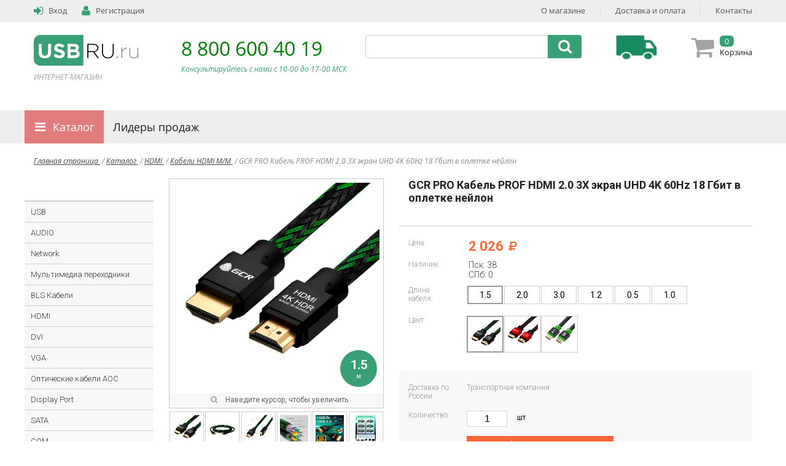

--- FILE ---
content_type: text/html; charset=UTF-8
request_url: https://usbru.ru/catalog/kabeli_hdmi_m_m/gcr_kabel_1_5m_hdmi_2_0_bicolor_neylon_al_korpus_chernyy_hdr_4_2_2_ultra_hd_4k_60_fps_60hz_5k_30hz_3/
body_size: 23246
content:
<!DOCTYPE html>
<html>
	<head>
		<title>Купить GCR PRO Кабель PROF HDMI 2.0 3Х экран UHD 4K 60Hz 18 Гбит в оплетке нейлон кабели GREENCONNECT, UGREEN. Видео кабели с доставкой по лучшей цене.  GCR PRO Кабель PROF HDMI 2.0 3Х экран UHD 4K 60Hz 18 Гбит в оплетке нейлон кабели GREENCONNECT,  GCR PRO Кабель PROF HDMI 2.0 3Х экран UHD 4K 60Hz 18 Гбит в оплетке нейлон кабели UGREEN. </title>

		<meta name="viewport" content="width=device-width, initial-scale=1.0">
		<meta name="yandex-verification" content="184c3f106460eff5" />
		<meta name="yandex-verification" content="ddcf5c55c65bfe31" />
        <meta name="yandex-verification" content="ddcf5c55c65bfe31" />
		<link rel="icon" type="image/png"  href="/bitrix/templates/usbru/images/favicon.png"/>

		<!-- F O N T S -->
		<link href='https://fonts.googleapis.com/css?family=Open+Sans:400italic,700italic,700,400&subset=latin,cyrillic' rel='stylesheet' type='text/css'>
		<link href='https://fonts.googleapis.com/css?family=Marmelad&subset=latin,cyrillic' rel='stylesheet' type='text/css'>
		<link href='https://fonts.googleapis.com/css?family=Roboto:400,300,700,300italic&subset=latin,cyrillic' rel='stylesheet' type='text/css'>
		<!-- J Q U E R Y -->
		<script type="text/javascript" src="/bitrix/templates/usbru/js/jquery-2.1.4.min.js"></script>

		<!-- F A N C Y B O X -->
		<link rel="stylesheet" type="text/css" href="/bitrix/templates/usbru/js/fancybox/fancybox.css"/>
		<script type="text/javascript" src="/bitrix/templates/usbru/js/fancybox/fancybox.js"></script>	
		<!-- M A S K E D _ I N P U T -->
		<script type="text/javascript" src="/bitrix/templates/usbru/js/maskedinput/maskedinput.js"></script>
		<!-- N I V O _ S L I D E R -->
		<link rel="stylesheet" type="text/css" href="/bitrix/templates/usbru/js/nslider/default.css"/>
		<link rel="stylesheet" type="text/css" href="/bitrix/templates/usbru/js/nslider/nslider.css"/>
		<script type="text/javascript" src="/bitrix/templates/usbru/js/nslider/nslider.js"></script>
		<!-- Z O O M -->
		<script type="text/javascript" src='/bitrix/templates/usbru/js/zoom/jquery.elevatezoom.js'></script>
		
		
		<!-- M A I N _ C S S _ S C R I P T -->
					
								<meta http-equiv="Content-Type" content="text/html; charset=UTF-8" />
<meta name="robots" content="index, follow" />
<meta name="keywords" content="GCR PRO Кабель PROF HDMI 2.0 3Х экран UHD 4K 60Hz 18 Гбит в оплетке нейлон купить, GCR PRO Кабель PROF HDMI 2.0 3Х экран UHD 4K 60Hz 18 Гбит в оплетке нейлон GREENCONNECT, GCR PRO Кабель PROF HDMI 2.0 3Х экран UHD 4K 60Hz 18 Гбит в оплетке нейлон UGREEN, GCR PRO Кабель PROF HDMI 2.0 3Х экран UHD 4K 60Hz 18 Гбит в оплетке нейлон купить с доставкой, GCR PRO Кабель PROF HDMI 2.0 3Х экран UHD 4K 60Hz 18 Гбит в оплетке нейлон дешево, купить GCR PRO Кабель PROF HDMI 2.0 3Х экран UHD 4K 60Hz 18 Гбит в оплетке нейлон онлайн. GCR PRO Кабель PROF HDMI 2.0 3Х экран UHD 4K 60Hz 18 Гбит в оплетке нейлон Ugreen, GCR PRO Кабель PROF HDMI 2.0 3Х экран UHD 4K 60Hz 18 Гбит в оплетке нейлон GREENCONNECT." />
<meta name="description" content="Купить качественный GCR PRO Кабель PROF HDMI 2.0 3Х экран UHD 4K 60Hz 18 Гбит в оплетке нейлон кабель GREENCONNECT, UGREEN. GCR PRO Кабель PROF HDMI 2.0 3Х экран UHD 4K 60Hz 18 Гбит в оплетке нейлон кабель с доставкой. GCR PRO Кабель PROF HDMI 2.0 3Х экран UHD 4K 60Hz 18 Гбит в оплетке нейлон кабель по лучшим ценам. GCR PRO Кабель PROF HDMI 2.0 3Х экран UHD 4K 60Hz 18 Гбит в оплетке нейлон кабели Ugreen, GCR PRO Кабель PROF HDMI 2.0 3Х экран UHD 4K 60Hz 18 Гбит в оплетке нейлон кабели GREENCONNECT." />
<link href="/bitrix/js/ui/design-tokens/dist/ui.design-tokens.css?172975532226358" type="text/css"  rel="stylesheet" />
<link href="/bitrix/js/ui/fonts/opensans/ui.font.opensans.css?17297553232555" type="text/css"  rel="stylesheet" />
<link href="/bitrix/js/main/popup/dist/main.popup.bundle.css?175016450229852" type="text/css"  rel="stylesheet" />
<link href="/bitrix/templates/usbru/css/styles.css?172975532792542" type="text/css"  data-template-style="true"  rel="stylesheet" />
<link href="/bitrix/templates/usbru/components/bitrix/search.title/search/style.css?17297553274041" type="text/css"  data-template-style="true"  rel="stylesheet" />
<link href="/bitrix/templates/usbru/styles.css?1729755327576" type="text/css"  data-template-style="true"  rel="stylesheet" />
<script>if(!window.BX)window.BX={};if(!window.BX.message)window.BX.message=function(mess){if(typeof mess==='object'){for(let i in mess) {BX.message[i]=mess[i];} return true;}};</script>
<script>(window.BX||top.BX).message({"JS_CORE_LOADING":"Загрузка...","JS_CORE_NO_DATA":"- Нет данных -","JS_CORE_WINDOW_CLOSE":"Закрыть","JS_CORE_WINDOW_EXPAND":"Развернуть","JS_CORE_WINDOW_NARROW":"Свернуть в окно","JS_CORE_WINDOW_SAVE":"Сохранить","JS_CORE_WINDOW_CANCEL":"Отменить","JS_CORE_WINDOW_CONTINUE":"Продолжить","JS_CORE_H":"ч","JS_CORE_M":"м","JS_CORE_S":"с","JSADM_AI_HIDE_EXTRA":"Скрыть лишние","JSADM_AI_ALL_NOTIF":"Показать все","JSADM_AUTH_REQ":"Требуется авторизация!","JS_CORE_WINDOW_AUTH":"Войти","JS_CORE_IMAGE_FULL":"Полный размер"});</script>

<script src="/bitrix/js/main/core/core.js?1750164519498479"></script>

<script>BX.Runtime.registerExtension({"name":"main.core","namespace":"BX","loaded":true});</script>
<script>BX.setJSList(["\/bitrix\/js\/main\/core\/core_ajax.js","\/bitrix\/js\/main\/core\/core_promise.js","\/bitrix\/js\/main\/polyfill\/promise\/js\/promise.js","\/bitrix\/js\/main\/loadext\/loadext.js","\/bitrix\/js\/main\/loadext\/extension.js","\/bitrix\/js\/main\/polyfill\/promise\/js\/promise.js","\/bitrix\/js\/main\/polyfill\/find\/js\/find.js","\/bitrix\/js\/main\/polyfill\/includes\/js\/includes.js","\/bitrix\/js\/main\/polyfill\/matches\/js\/matches.js","\/bitrix\/js\/ui\/polyfill\/closest\/js\/closest.js","\/bitrix\/js\/main\/polyfill\/fill\/main.polyfill.fill.js","\/bitrix\/js\/main\/polyfill\/find\/js\/find.js","\/bitrix\/js\/main\/polyfill\/matches\/js\/matches.js","\/bitrix\/js\/main\/polyfill\/core\/dist\/polyfill.bundle.js","\/bitrix\/js\/main\/core\/core.js","\/bitrix\/js\/main\/polyfill\/intersectionobserver\/js\/intersectionobserver.js","\/bitrix\/js\/main\/lazyload\/dist\/lazyload.bundle.js","\/bitrix\/js\/main\/polyfill\/core\/dist\/polyfill.bundle.js","\/bitrix\/js\/main\/parambag\/dist\/parambag.bundle.js"]);
</script>
<script>BX.Runtime.registerExtension({"name":"pull.protobuf","namespace":"BX","loaded":true});</script>
<script>BX.Runtime.registerExtension({"name":"rest.client","namespace":"window","loaded":true});</script>
<script>(window.BX||top.BX).message({"pull_server_enabled":"Y","pull_config_timestamp":1596115554,"shared_worker_allowed":"Y","pull_guest_mode":"N","pull_guest_user_id":0,"pull_worker_mtime":1750164481});(window.BX||top.BX).message({"PULL_OLD_REVISION":"Для продолжения корректной работы с сайтом необходимо перезагрузить страницу."});</script>
<script>BX.Runtime.registerExtension({"name":"pull.client","namespace":"BX","loaded":true});</script>
<script>BX.Runtime.registerExtension({"name":"pull","namespace":"window","loaded":true});</script>
<script>BX.Runtime.registerExtension({"name":"ui.design-tokens","namespace":"window","loaded":true});</script>
<script>BX.Runtime.registerExtension({"name":"ui.fonts.opensans","namespace":"window","loaded":true});</script>
<script>BX.Runtime.registerExtension({"name":"main.popup","namespace":"BX.Main","loaded":true});</script>
<script>BX.Runtime.registerExtension({"name":"popup","namespace":"window","loaded":true});</script>
<script>(window.BX||top.BX).message({"LANGUAGE_ID":"ru","FORMAT_DATE":"DD.MM.YYYY","FORMAT_DATETIME":"DD.MM.YYYY HH:MI:SS","COOKIE_PREFIX":"BITRIX_SM","SERVER_TZ_OFFSET":"10800","UTF_MODE":"Y","SITE_ID":"s1","SITE_DIR":"\/","USER_ID":"","SERVER_TIME":1769646886,"USER_TZ_OFFSET":0,"USER_TZ_AUTO":"Y","bitrix_sessid":"04f5cdf92ba4c3622dedb51bdd4cf59b"});</script>


<script src="/bitrix/js/pull/protobuf/protobuf.js?1729755323274055"></script>
<script src="/bitrix/js/pull/protobuf/model.js?172975532370928"></script>
<script src="/bitrix/js/rest/client/rest.client.js?172975532117414"></script>
<script src="/bitrix/js/pull/client/pull.client.js?175016448283861"></script>
<script src="/bitrix/js/main/popup/dist/main.popup.bundle.js?1750164502117175"></script>
<script type='text/javascript'>window['recaptchaFreeOptions']={'size':'normal','theme':'light','badge':'bottomright','version':'','action':'','lang':'ru','key':'6Ld9y5ApAAAAAJGf4ph2IDkWpufR9f5gYSzDyFFd'};</script>
<script type="text/javascript">/**
*   ReCaptcha 2.0 Google js
*	Shevtcoff S.V. 
*	date 25.08.19
*	time 12:10
*/
;
"use strict";

(function(window, document){
    
    var Recaptchafree = Recaptchafree || {};
    Recaptchafree.form_submit;
    var settigs = window['recaptchaFreeOptions'];
    Recaptchafree.loadApi = function(){
        var detectRecaptchaApi = document.getElementById("recaptchaApi");
        if(!detectRecaptchaApi){
            var script = document.createElement('script');
            script.async = true;
            script.id = "recaptchaApi";
            script.src = "//www.google.com/recaptcha/api.js?onload=RecaptchafreeLoaded&render=explicit&hl=" + settigs["lang"];
            script.onerror = function() {
              console.error("Failed to load \"www.google.com/recaptcha/api.js\"");
            };
            document.getElementsByTagName("head")[0].appendChild(script); 
        } 
        return true;
    };

    Recaptchafree.loaded = function(){
        Recaptchafree.renderById = Recaptchafree.renderByIdAfterLoad;
        Recaptchafree.renderAll();
        /* If invisible recaptcha on the page */
        if(settigs["size"] === "invisible") {
            document.addEventListener('submit',function(e){
                if(e.target && e.target.tagName === "FORM"){
                    var g_recaptcha = e.target.querySelector('div.g-recaptcha');
                    var widget_id = g_recaptcha.getAttribute("data-widget");
                    grecaptcha.execute(widget_id);
                    Recaptchafree.form_submit = e.target;
                    e.preventDefault();    
                } 
            }, false);
            /* hide grecaptcha-badge, if multi invisible recaptcha */
            var badges = document.querySelectorAll('.grecaptcha-badge'); 
            for (var i = 1; i < badges.length; i++) {
                badges[i].style.display="none";
            }
        }
        /* update after ajax jQuery */
        if (window.jQuery){
            jQuery(document).ajaxComplete(function() {
                Recaptchafree.reset();
            });
        }
        /* update after ajax BX  */
        if (typeof window.BX.addCustomEvent !== "undefined"){
            window.BX.addCustomEvent('onAjaxSuccess', function () {
                Recaptchafree.reset();   
            });
        }
    };

    Recaptchafree.renderAll = function() { 
        var elements = document.querySelectorAll('div.g-recaptcha');
        for (var i = 0; i < elements.length; i++) {
            if(!elements[i].hasAttribute("data-widget")) {
                Recaptchafree.renderById(elements[i].getAttribute("id"));
            } 
        }
    };

    Recaptchafree.renderByIdAfterLoad = function(id) { 
        var el = document.getElementById(id);
        var widget = grecaptcha.render(el, {
            'sitekey'   : el.hasAttribute("data-sitekey") ? el.getAttribute("data-sitekey") : settigs["key"],
            'theme'     : el.hasAttribute("data-theme") ? el.getAttribute("data-theme") : settigs["theme"],
            'size'      : el.hasAttribute("data-size") ? el.getAttribute("data-size") : settigs["size"],
            'callback'  : el.hasAttribute("data-callback") ? el.getAttribute("data-callback") : settigs["callback"],
            'badge'     : el.hasAttribute("data-badge") ? el.getAttribute("data-badge") : settigs["badge"]
        });
        el.setAttribute("data-widget", widget);
    };

    Recaptchafree.reset = function() { 
        Recaptchafree.renderAll(); 
        var elements = document.querySelectorAll('div.g-recaptcha[data-widget]');
        for (var i = 0; i < elements.length; i++) {
            var id = elements[i].getAttribute('data-widget');
            if(window.grecaptcha){
                grecaptcha.reset(id);
            }
        }
    };

    Recaptchafree.submitForm = function(token){
        if(Recaptchafree.form_submit !== undefined){
            var x = document.createElement("INPUT"); /* create token input  */
            x.setAttribute("type", "hidden");  
            x.name = "g-recaptcha-response";
            x.value = token;
            Recaptchafree.form_submit.appendChild(x);  /* append current form  */
            var elements = Recaptchafree.form_submit.elements;
            for (var i = 0; i < elements.length; i++) {
                if(elements[i].getAttribute("type") === "submit")  {
                    var submit_hidden = document.createElement("INPUT"); /* create submit input hidden  */
                    submit_hidden.setAttribute("type", "hidden");  
                    submit_hidden.name = elements[i].name;
                    submit_hidden.value = elements[i].value;
                    Recaptchafree.form_submit.appendChild(submit_hidden);  /* append current form  */
                }
            }
            document.createElement('form').submit.call(Recaptchafree.form_submit); /* submit form  */
        }       
    };

    Recaptchafree.throttle = function(func, wait, options) {
        var context, args, result;
        var timeout = null;
        var previous = 0;
        if (!options) options = {};
        var later = function() {
          previous = options.leading === false ? 0 : new Date().getTime();
          timeout = null;
          result = func.apply(context, args);
          if (!timeout) context = args = null;
        };
        return function() {
          var now = new Date().getTime();
          if (!previous && options.leading === false) previous = now;
          var remaining = wait - (now - previous);
          context = this;
          args = arguments;
          if (remaining <= 0 || remaining > wait) {
            if (timeout) {
              clearTimeout(timeout);
              timeout = null;
            }
            previous = now;
            result = func.apply(context, args);
            if (!timeout) context = args = null;
          } else if (!timeout && options.trailing !== false) {
            timeout = setTimeout(later, remaining);
          }
          return result;
        };
    };

    Recaptchafree.replaceCaptchaBx = function(){
        var images = document.body.querySelectorAll('form img');
        var src = '[data-uri]';
        Recaptchafree.renderAll();
        for (var i = 0; i < images.length; i++) {
            var img = images[i];
            if (/\/bitrix\/tools\/captcha\.php\?(captcha_code|captcha_sid)=[0-9a-z]+/i.test(img.src)) {
                img['src'] = src;
                img.removeAttribute("width");
                img.removeAttribute('height');
                img.style.display = 'none';
                if(!img.parentNode.querySelector(".g-recaptcha")){
                    var recaptchaId = 'd_recaptcha_' +Math.floor(Math.random()*16777215).toString(16);
                    var replacement = document.createElement('div');
                    replacement['id'] = recaptchaId;
                    replacement['className'] = 'g-recaptcha';
                    img.parentNode.appendChild(replacement);
                    Recaptchafree.renderById(recaptchaId);
                }    
            }
        }
        var inputs = document.querySelectorAll('form input[name="captcha_word"]');
        for (var i = 0; i < inputs.length; i++) {
            var inp = inputs[i];
            if (inp.style.display !== "none") {
                inp.style.display = "none";
            } 
            inp.value = "";
        }  
    };

    Recaptchafree.init = function(){
        Recaptchafree.renderById = Recaptchafree.loadApi;
        document.addEventListener("DOMContentLoaded", function () {
            Recaptchafree.renderAll();
            Recaptchafree.replaceCaptchaBx();
            var throttled = Recaptchafree.throttle(Recaptchafree.replaceCaptchaBx, 200);
            var MutationObserver = window.MutationObserver
                || window.WebKitMutationObserver
                || window.MozMutationObserver;

            if (!!MutationObserver) {
                var observer = new MutationObserver(function(mutations) {
                    mutations.forEach(function(mutation) {
                       if(mutation.type === 'childList' && mutation.addedNodes.length > 0 && mutation.addedNodes[0].tagName !== "IFRAME"){
                        throttled();  
                       }
                    });
                });
                observer.observe(document.body, {
                    attributes: false,
                    characterData: false,
                    childList: true,
                    subtree: true,
                    attributeOldValue: false,
                    characterDataOldValue: false
                });
            } else {
                document.addEventListener('DOMNodeInserted', function(mutation) {
                    throttled();
                });
            }
        });
    };
    
    Recaptchafree.init(); 
    window.Recaptchafree = Recaptchafree;
    window.RecaptchafreeLoaded = Recaptchafree.loaded;
    window.RecaptchafreeSubmitForm = Recaptchafree.submitForm;

})(window, document);</script>
<script>
					(function () {
						"use strict";

						var counter = function ()
						{
							var cookie = (function (name) {
								var parts = ("; " + document.cookie).split("; " + name + "=");
								if (parts.length == 2) {
									try {return JSON.parse(decodeURIComponent(parts.pop().split(";").shift()));}
									catch (e) {}
								}
							})("BITRIX_CONVERSION_CONTEXT_s1");

							if (cookie && cookie.EXPIRE >= BX.message("SERVER_TIME"))
								return;

							var request = new XMLHttpRequest();
							request.open("POST", "/bitrix/tools/conversion/ajax_counter.php", true);
							request.setRequestHeader("Content-type", "application/x-www-form-urlencoded");
							request.send(
								"SITE_ID="+encodeURIComponent("s1")+
								"&sessid="+encodeURIComponent(BX.bitrix_sessid())+
								"&HTTP_REFERER="+encodeURIComponent(document.referrer)
							);
						};

						if (window.frameRequestStart === true)
							BX.addCustomEvent("onFrameDataReceived", counter);
						else
							BX.ready(counter);
					})();
				</script>



<script src="/bitrix/templates/usbru/js/scripts.js?172975532721506"></script>
<script src="/bitrix/templates/usbru/js/myscript.js?17297553273823"></script>
<script src="/bitrix/templates/usbru/components/bitrix/sale.basket.basket.line/small/script.js?17297553272081"></script>
<script src="/bitrix/components/bitrix/search.title/script.js?175016497110542"></script>
<script src="/bitrix/templates/usbru/components/askaron/artemy.sale.add_to_basket/addtobasket/script.js?17297553273208"></script>

	</head>
	<body>
<!-- Google Tag Manager -->

	<noscript><iframe src="https://www.googletagmanager.com/ns.html?id=GTM-KD5BFN"
height="0" width="0" style="display:none;visibility:hidden"></iframe></noscript>
<script>(function(w,d,s,l,i){w[l]=w[l]||[];w[l].push({'gtm.start':
new Date().getTime(),event:'gtm.js'});var f=d.getElementsByTagName(s)[0],
j=d.createElement(s),dl=l!='dataLayer'?'&l='+l:'';j.async=true;j.src=
'//www.googletagmanager.com/gtm.js?id='+i+dl;f.parentNode.insertBefore(j,f);
})(window,document,'script','dataLayer','GTM-KD5BFN');</script>
<!-- End Google Tag Manager -->

<!-- Yandex.Metrika counter -->
<script type="text/javascript">
//    (function (d, w, c) {
//        (w[c] = w[c] || []).push(function() {
//            try {
//                w.yaCounter34213995 = new Ya.Metrika({
//                    id:34213995,
//                    clickmap:true,
//                    trackLinks:true,
//                    accurateTrackBounce:true,
//                    webvisor:true
//                });
//            } catch(e) { }
//        });
//
//        var n = d.getElementsByTagName("script")[0],
//            s = d.createElement("script"),
//            f = function () { n.parentNode.insertBefore(s, n); };
//        s.type = "text/javascript";
//        s.async = true;
//        s.src = "https://mc.yandex.ru/metrika/watch.js";
//
//        if (w.opera == "[object Opera]") {
//            d.addEventListener("DOMContentLoaded", f, false);
//        } else { f(); }
//    })(document, window, "yandex_metrika_callbacks");
</script>
<noscript><div><img src="https://mc.yandex.ru/watch/34213995" style="position:absolute; left:-9999px;" alt="" /></div></noscript>
<!-- /Yandex.Metrika counter -->

				
		<!-- H E D E R -->	
		<header>	
						<div class='bg1 flr'>
				<div class='container'>
					<div class='l1'>	


													<a class='linki' href='/auth/'>
								<i class="fa signin"></i>
								<span class="r2">Вход</span>
							</a>
							<a class='linki' href='/auth/index.php?register=yes'>
								<i class="fa regi"></i>
								<span class="r2">Регистрация</span>
							</a>


											</div>	

					
	<div class='r1'>
					
						<a class='links' href='/about/'>О магазине</a>
			
					
							<div class='spr'></div>
						<a class='links' href='/about/delivery/'>Доставка и оплата</a>
			
					
							<div class='spr'></div>
						<a class='links' href='/about/contacts/'>Контакты</a>
			
			</div>


			
					
					
					<div class='clear'></div>
				</div>
			</div>

			<div class="flr type1">
				<div class="container">
					<div class="l1">
						<a href="/">
							<div class="logo flr1">
								<img src="/bitrix/templates/usbru/images/logo.png" alt=""/>
								<i>ИНТЕРНЕТ-МАГАЗИН</i>
							</div>
						</a>
						<div class="phone flr1">
							<div><a style="color: white; font-size: 32px;" href="tel:8 800 600 40 19">8 800 600 40 19</a></div>
<div><i>Консультируйтесь с нами c 10-00&nbsp;до&nbsp;17-00&nbsp;МСК</i></div>						</div>
					</div>

					<div class="r1">							
						<div class="bfc flr1">
							<!--							<a class='linki' href='#'>
															<i class="fa fav"></i>
															<span class="r2">
																<span class="numbers">0</span>
																<span class="title1">Мои желания</span>
															</span>
														</a>-->
							<a title="Доставка по России" class='linki dly' href='/about/delivery/'>
							</a>
																					                                <span id="basket_small_line">
								<div style="display: inline-block" id="basket-content">
	<a class='linki' href='/auth/'>
		<i class="fa basketi"></i>
		<span class="r2">
			<span class="numbers">0</span>
			<span class="title1">Корзина</span>
		</span>
		<input type="hidden"  id="baskerealtcost" value="0"/>
	</a>
</div>                                </span>
							
						</div>

							<form action="/search/index.php">
		<div id="my-title-search" class="search flr1">
			<input id="title-search-input" type="text" name="q" value="" autocomplete="off" />
			<i class="fa searchi" onclick='$("#searchbutton").click()'></i>
			<button style="display: none" type="submit" id="searchbutton" name="s"></button>
		</div>
	</form>
<script>
	BX.ready(function () {
		new JCTitleSearch({
			'AJAX_PAGE': '/catalog/kabeli_hdmi_m_m/gcr_kabel_1_5m_hdmi_2_0_bicolor_neylon_al_korpus_chernyy_hdr_4_2_2_ultra_hd_4k_60_fps_60hz_5k_30hz_3/',
			'CONTAINER_ID': 'my-title-search',
			'INPUT_ID': 'title-search-input',
			'MIN_QUERY_LEN': 2
		});
	});
</script>


					</div>
					
					
					<div class='clear'></div>
					
				</div>
			</div>
			
			
									<div class="flr type1" style="padding-top: 0px">
						<div class="container">
							<div style="padding-left: 15px; text-align: center">
								<i style="color: red">
									<div>
	<br>
</div>								</i>
							</div>
							<div class='clear'></div>
					
						</div>
					</div>
				

			    <div class="bstr">
        <div class='container menut v4'>
            <ul class="ul1">
				                    <li class="e1 abefix   c-orange" >
                        <a class="a1"

						   href="/catalog/"

                           style="cursor: pointer">
							Каталог                        </a>

						                            <ul class="ul2">
								                                    <li class="e2 i2">
                                        <a href="/catalog/usb/" class="a2 ">
											USB                                        </a>

										                                            <ul class="ul3 cl2">
												                                                    <li class="e3">
                                                        <div class="sep">
																															                                                                    <div class="l3-group">
                                                                        <a class="a-4 " href="/catalog/usb_kabeli/">
																			USB Кабели                                                                        </a>

																		                                                                            <a href="/catalog/kabeli_micro_usb/"
                                                                               class=""
                                                                            >
																				Кабели micro USB                                                                            </a>
																		                                                                            <a href="/catalog/kabeli_mini_usb/"
                                                                               class=""
                                                                            >
																				Кабели mini USB                                                                            </a>
																		                                                                            <a href="/catalog/kabeli_am_am/"
                                                                               class=""
                                                                            >
																				Кабели AM/AM                                                                            </a>
																		                                                                            <a href="/catalog/kabeli_usb_3_1_usb_3_2_gen_2_type_c/"
                                                                               class=""
                                                                            >
																				Кабели USB 3.1 (USB 3.2 Gen 2) Type C                                                                            </a>
																		                                                                            <a href="/catalog/kabeli_usb_4_0_type_c/"
                                                                               class=""
                                                                            >
																				Кабели USB 4.0 Type C                                                                            </a>
																		                                                                            <a href="/catalog/kabeli_am_bm/"
                                                                               class=""
                                                                            >
																				Кабели AM/BM                                                                            </a>
																		                                                                            <a href="/catalog/kabeli_usb_5_0_type_c/"
                                                                               class=""
                                                                            >
																				Кабели USB 5.0 Type C                                                                            </a>
																		                                                                            <a href="/catalog/udliniteli_usb/"
                                                                               class=""
                                                                            >
																				Удлинители USB                                                                            </a>
																		                                                                            <a href="/catalog/kabeli_usb_type_c/"
                                                                               class=""
                                                                            >
																				Кабели USB Type C                                                                            </a>
																		                                                                            <a href="/catalog/kabeli_3_v_1/"
                                                                               class=""
                                                                            >
																				Кабели 3 в 1                                                                            </a>
																		                                                                            <a href="/catalog/kabeli_iphone_ipad/"
                                                                               class=""
                                                                            >
																				Кабели IPhone IPad                                                                            </a>
																		                                                                            <a href="/catalog/usb_type_c_konvertery_perekhodniki/"
                                                                               class=""
                                                                            >
																				USB Type-C Конвертеры-переходники                                                                            </a>
																		                                                                    </div>
																



																															                                                                    <div class="l3-group cld">
                                                                        <div class="l3-border">
                                                                            <a class="a-4 " href="/catalog/usb_adaptery_i_perekhodniki/">
																				USB Адаптеры и Переходники                                                                            </a>
                                                                        </div>
                                                                    </div>
																



																															                                                                    <div class="l3-group cld">
                                                                        <div class="l3-border">
                                                                            <a class="a-4 " href="/catalog/usb_konvertery_perekhodniki/">
																				USB Конвертеры-переходники                                                                            </a>
                                                                        </div>
                                                                    </div>
																



																															                                                                    <div class="l3-group cld">
                                                                        <div class="l3-border">
                                                                            <a class="a-4 " href="/catalog/usb_otg/">
																				USB OTG                                                                            </a>
                                                                        </div>
                                                                    </div>
																



																															                                                                    <div class="l3-group cld">
                                                                        <div class="l3-border">
                                                                            <a class="a-4 " href="/catalog/usb_planki_v_korpus/">
																				USB Планки в корпус                                                                            </a>
                                                                        </div>
                                                                    </div>
																



																															                                                                    <div class="l3-group cld">
                                                                        <div class="l3-border">
                                                                            <a class="a-4 " href="/catalog/usb_zaryadki/">
																				USB Зарядки                                                                            </a>
                                                                        </div>
                                                                    </div>
																



																															                                                                    <div class="l3-group cld">
                                                                        <div class="l3-border">
                                                                            <a class="a-4 " href="/catalog/usb_komponenty/">
																				USB Компоненты                                                                            </a>
                                                                        </div>
                                                                    </div>
																



															
                                                        </div>
                                                    </li>
												
												                                            </ul>
										                                    </li>
								                                    <li class="e2 i2">
                                        <a href="/catalog/audio_1/" class="a2 ">
											AUDIO                                        </a>

										                                            <ul class="ul3 cl2">
												                                                    <li class="e3">
                                                        <div class="sep">
																															                                                                    <div class="l3-group">
                                                                        <a class="a-4 " href="/catalog/audio_kabeli/">
																			AUDIO Кабели                                                                        </a>

																		                                                                            <a href="/catalog/jack_jack/"
                                                                               class=""
                                                                            >
																				jack / jack Кабели                                                                            </a>
																		                                                                            <a href="/catalog/jack_rca_1/"
                                                                               class=""
                                                                            >
																				jack / jack Удлинители                                                                            </a>
																		                                                                            <a href="/catalog/rca_rca_1/"
                                                                               class=""
                                                                            >
																				jack / RCA                                                                            </a>
																		                                                                            <a href="/catalog/usb_xlr/"
                                                                               class=""
                                                                            >
																				jack / XLR                                                                            </a>
																		                                                                            <a href="/catalog/rca_rca_kabeli/"
                                                                               class=""
                                                                            >
																				RCA / RCA Кабели                                                                            </a>
																		                                                                            <a href="/catalog/xlr_xlr_kabeli/"
                                                                               class=""
                                                                            >
																				XLR / XLR Кабели                                                                            </a>
																		                                                                            <a href="/catalog/jack_jack_y_obraznye/"
                                                                               class=""
                                                                            >
																				jack / jack Y-образные                                                                            </a>
																		                                                                    </div>
																



																															                                                                    <div class="l3-group cld">
                                                                        <div class="l3-border">
                                                                            <a class="a-4 " href="/catalog/audio_video_perekhodniki/">
																				AUDIO, VIDEO Переходники                                                                            </a>
                                                                        </div>
                                                                    </div>
																



															
                                                        </div>
                                                    </li>
												
												                                            </ul>
										                                    </li>
								                                    <li class="e2 i2">
                                        <a href="/catalog/network_/" class="a2 ">
											Network                                         </a>

										                                            <ul class="ul3 cl2">
												                                                    <li class="e3">
                                                        <div class="sep">
																															                                                                    <div class="l3-group cld">
                                                                        <div class="l3-border">
                                                                            <a class="a-4 " href="/catalog/patch_kordy/">
																				LAN Патч-корды 5E категории                                                                            </a>
                                                                        </div>
                                                                    </div>
																



																															                                                                    <div class="l3-group cld">
                                                                        <div class="l3-border">
                                                                            <a class="a-4 " href="/catalog/lan_patch_kordy_6_kategorii/">
																				LAN Патч-корды 6 категории                                                                            </a>
                                                                        </div>
                                                                    </div>
																



																															                                                                    <div class="l3-group cld">
                                                                        <div class="l3-border">
                                                                            <a class="a-4 " href="/catalog/lan_patch_kordy_7_kategorii/">
																				LAN Патч-корды 7 категории                                                                            </a>
                                                                        </div>
                                                                    </div>
																



																															                                                                    <div class="l3-group cld">
                                                                        <div class="l3-border">
                                                                            <a class="a-4 " href="/catalog/lan_patch_kordy_8_kategorii/">
																				LAN Патч-корды 8 категории                                                                            </a>
                                                                        </div>
                                                                    </div>
																



																															                                                                    <div class="l3-group cld">
                                                                        <div class="l3-border">
                                                                            <a class="a-4 " href="/catalog/lan_rozetki/">
																				LAN Розетки                                                                            </a>
                                                                        </div>
                                                                    </div>
																



																															                                                                    <div class="l3-group cld">
                                                                        <div class="l3-border">
                                                                            <a class="a-4 " href="/catalog/lan_udliniteli/">
																				LAN удлинители                                                                            </a>
                                                                        </div>
                                                                    </div>
																



																															                                                                    <div class="l3-group cld">
                                                                        <div class="l3-border">
                                                                            <a class="a-4 " href="/catalog/lan_fiber_optic_patch_kordy_opticheskie_1/">
																				LAN Fiber Optic патч-корды оптические                                                                            </a>
                                                                        </div>
                                                                    </div>
																



																															                                                                    <div class="l3-group cld">
                                                                        <div class="l3-border">
                                                                            <a class="a-4 " href="/catalog/lan_kabeli_vitaya_para_v_bukhtakh/">
																				LAN Кабели витая пара в бухтах                                                                            </a>
                                                                        </div>
                                                                    </div>
																



															
                                                        </div>
                                                    </li>
												
												                                            </ul>
										                                    </li>
								                                    <li class="e2 i2">
                                        <a href="/catalog/multimedia_perekhodniki/" class="a2 no-arrow">
											Мультимедиа переходники                                        </a>

										                                    </li>
								                                    <li class="e2 i2">
                                        <a href="/catalog/bls_kabeli/" class="a2 no-arrow">
											BLS Кабели                                        </a>

										                                    </li>
								                                    <li class="e2 i2">
                                        <a href="/catalog/hdmi_1/" class="a2 ">
											HDMI                                        </a>

										                                            <ul class="ul3 cl2">
												                                                    <li class="e3">
                                                        <div class="sep">
																															                                                                    <div class="l3-group cld">
                                                                        <div class="l3-border">
                                                                            <a class="a-4 " href="/catalog/hdmi_splittery/">
																				HDMI Сплиттеры                                                                            </a>
                                                                        </div>
                                                                    </div>
																



																															                                                                    <div class="l3-group">
                                                                        <a class="a-4 " href="/catalog/hdmi_adaptery/">
																			HDMI Адаптеры                                                                        </a>

																		                                                                            <a href="/catalog/adaptery_hdmi_dvi/"
                                                                               class=""
                                                                            >
																				Адаптеры HDMI-DVI                                                                            </a>
																		                                                                            <a href="/catalog/adaptery_hdmi_kvm/"
                                                                               class=""
                                                                            >
																				Адаптеры HDMI-KVM                                                                            </a>
																		                                                                    </div>
																



																															                                                                    <div class="l3-group cld">
                                                                        <div class="l3-border">
                                                                            <a class="a-4 " href="/catalog/kabeli_hdmi_opticheskie_aoc/">
																				Кабели HDMI оптические AOC                                                                            </a>
                                                                        </div>
                                                                    </div>
																



																															                                                                    <div class="l3-group cld">
                                                                        <div class="l3-border">
                                                                            <a class="a-4 " href="/catalog/kabeli_hdmi_m_m_1/">
																				Кабели HDMI M/M                                                                            </a>
                                                                        </div>
                                                                    </div>
																



																															                                                                    <div class="l3-group cld">
                                                                        <div class="l3-border">
                                                                            <a class="a-4 " href="/catalog/udliniteli_hdmi_po_lan_wi_fi_aoc/">
																				Удлинители HDMI  по LAN /Wi-Fi /AOC                                                                            </a>
                                                                        </div>
                                                                    </div>
																



																															                                                                    <div class="l3-group cld">
                                                                        <div class="l3-border">
                                                                            <a class="a-4 " href="/catalog/kabeli_perekhodniki_hdmi_mini_micro/">
																				Кабели-переходники HDMI mini / micro                                                                            </a>
                                                                        </div>
                                                                    </div>
																



																															                                                                    <div class="l3-group cld">
                                                                        <div class="l3-border">
                                                                            <a class="a-4 " href="/catalog/hdmi_konverter_audio/">
																				HDMI Конвертер Audio                                                                            </a>
                                                                        </div>
                                                                    </div>
																



															
                                                        </div>
                                                    </li>
												
												                                            </ul>
										                                    </li>
								                                    <li class="e2 i2">
                                        <a href="/catalog/dvi/" class="a2 ">
											DVI                                        </a>

										                                            <ul class="ul3 cl2">
												                                                    <li class="e3">
                                                        <div class="sep">
																															                                                                    <div class="l3-group cld">
                                                                        <div class="l3-border">
                                                                            <a class="a-4 " href="/catalog/dvi_kabeli_1/">
																				DVI кабели                                                                            </a>
                                                                        </div>
                                                                    </div>
																



																															                                                                    <div class="l3-group cld">
                                                                        <div class="l3-border">
                                                                            <a class="a-4 " href="/catalog/dvi_udliniteli_1/">
																				DVI Удлинители                                                                            </a>
                                                                        </div>
                                                                    </div>
																



															
                                                        </div>
                                                    </li>
												
												                                            </ul>
										                                    </li>
								                                    <li class="e2 i2">
                                        <a href="/catalog/vga/" class="a2 ">
											VGA                                        </a>

										                                            <ul class="ul3 cl2">
												                                                    <li class="e3">
                                                        <div class="sep">
																															                                                                    <div class="l3-group cld">
                                                                        <div class="l3-border">
                                                                            <a class="a-4 " href="/catalog/vga_kabeli/">
																				VGA Кабели                                                                            </a>
                                                                        </div>
                                                                    </div>
																



																															                                                                    <div class="l3-group cld">
                                                                        <div class="l3-border">
                                                                            <a class="a-4 " href="/catalog/vga_splittery_i_razvetviteli/">
																				VGA Сплиттеры и Разветвители                                                                            </a>
                                                                        </div>
                                                                    </div>
																



															
                                                        </div>
                                                    </li>
												
												                                            </ul>
										                                    </li>
								                                    <li class="e2 i2">
                                        <a href="/catalog/opticheskie_kabeli_aoc/" class="a2 ">
											Оптические кабели AOC                                        </a>

										                                            <ul class="ul3 cl2">
												                                                    <li class="e3">
                                                        <div class="sep">
																															                                                                    <div class="l3-group cld">
                                                                        <div class="l3-border">
                                                                            <a class="a-4 " href="/catalog/displayport_aoc/">
																				DisplayPort AOC                                                                            </a>
                                                                        </div>
                                                                    </div>
																



																															                                                                    <div class="l3-group cld">
                                                                        <div class="l3-border">
                                                                            <a class="a-4 " href="/catalog/usb_3_0_aoc/">
																				USB 3.0 AOC                                                                            </a>
                                                                        </div>
                                                                    </div>
																



																															                                                                    <div class="l3-group cld">
                                                                        <div class="l3-border">
                                                                            <a class="a-4 " href="/catalog/usb_3_1_aoc/">
																				USB 3.1 AOC                                                                            </a>
                                                                        </div>
                                                                    </div>
																



															
                                                        </div>
                                                    </li>
												
												                                            </ul>
										                                    </li>
								                                    <li class="e2 i2">
                                        <a href="/catalog/dysplay_port/" class="a2 ">
											Display Port                                        </a>

										                                            <ul class="ul3 cl2">
												                                                    <li class="e3">
                                                        <div class="sep">
																															                                                                    <div class="l3-group cld">
                                                                        <div class="l3-border">
                                                                            <a class="a-4 " href="/catalog/perekhodniki_display_port/">
																				Переходники Display Port                                                                            </a>
                                                                        </div>
                                                                    </div>
																



																															                                                                    <div class="l3-group cld">
                                                                        <div class="l3-border">
                                                                            <a class="a-4 " href="/catalog/display_port_1_2/">
																				Display Port 1.2                                                                            </a>
                                                                        </div>
                                                                    </div>
																



																															                                                                    <div class="l3-group cld">
                                                                        <div class="l3-border">
                                                                            <a class="a-4 " href="/catalog/display_port_1_4/">
																				Display Port 1.4                                                                            </a>
                                                                        </div>
                                                                    </div>
																



															
                                                        </div>
                                                    </li>
												
												                                            </ul>
										                                    </li>
								                                    <li class="e2 i2">
                                        <a href="/catalog/sata/" class="a2 ">
											SATA                                        </a>

										                                            <ul class="ul3 cl2">
												                                                    <li class="e3">
                                                        <div class="sep">
																															                                                                    <div class="l3-group cld">
                                                                        <div class="l3-border">
                                                                            <a class="a-4 " href="/catalog/sata_kabeli/">
																				SATA Кабели                                                                            </a>
                                                                        </div>
                                                                    </div>
																



																															                                                                    <div class="l3-group cld">
                                                                        <div class="l3-border">
                                                                            <a class="a-4 " href="/catalog/sata_planki_i_perekhodiki/">
																				SATA Планки и переходики                                                                            </a>
                                                                        </div>
                                                                    </div>
																



															
                                                        </div>
                                                    </li>
												
												                                            </ul>
										                                    </li>
								                                    <li class="e2 i2">
                                        <a href="/catalog/com/" class="a2 ">
											COM                                        </a>

										                                            <ul class="ul3 cl2">
												                                                    <li class="e3">
                                                        <div class="sep">
																															                                                                    <div class="l3-group cld">
                                                                        <div class="l3-border">
                                                                            <a class="a-4 " href="/catalog/com_kabeli/">
																				COM 0 Модемные кабели                                                                            </a>
                                                                        </div>
                                                                    </div>
																



																															                                                                    <div class="l3-group cld">
                                                                        <div class="l3-border">
                                                                            <a class="a-4 " href="/catalog/com_perekhodniki/">
																				COM Переходники                                                                            </a>
                                                                        </div>
                                                                    </div>
																



																															                                                                    <div class="l3-group cld">
                                                                        <div class="l3-border">
                                                                            <a class="a-4 " href="/catalog/com_modemnye_kabeli/">
																				COM Модемные кабели                                                                            </a>
                                                                        </div>
                                                                    </div>
																



															
                                                        </div>
                                                    </li>
												
												                                            </ul>
										                                    </li>
								                                    <li class="e2 i2">
                                        <a href="/catalog/kabeli_pitaniya_220v/" class="a2 ">
											Кабели питания и переходники                                        </a>

										                                            <ul class="ul3 cl2">
												                                                    <li class="e3">
                                                        <div class="sep">
																															                                                                    <div class="l3-group cld">
                                                                        <div class="l3-border">
                                                                            <a class="a-4 " href="/catalog/kabeli_pitaniya_220v_1/">
																				Кабели питания 220V                                                                            </a>
                                                                        </div>
                                                                    </div>
																



																															                                                                    <div class="l3-group cld">
                                                                        <div class="l3-border">
                                                                            <a class="a-4 " href="/catalog/220v_bloki_pitaniya_5v_12v/">
																				Переходники 220V                                                                            </a>
                                                                        </div>
                                                                    </div>
																



																															                                                                    <div class="l3-group cld">
                                                                        <div class="l3-border">
                                                                            <a class="a-4 " href="/catalog/dc_kabeli_pitaniya/">
																				Кабели питания DC                                                                            </a>
                                                                        </div>
                                                                    </div>
																



															
                                                        </div>
                                                    </li>
												
												                                            </ul>
										                                    </li>
								                                    <li class="e2 i2">
                                        <a href="/catalog/telefonnye_kabeli_i_rozetki/" class="a2 ">
											Телефонные Кабели и Розетки                                        </a>

										                                            <ul class="ul3 cl2">
												                                                    <li class="e3">
                                                        <div class="sep">
																															                                                                    <div class="l3-group cld">
                                                                        <div class="l3-border">
                                                                            <a class="a-4 " href="/catalog/telefonnye_kabeli/">
																				Телефонные Кабели                                                                            </a>
                                                                        </div>
                                                                    </div>
																



																															                                                                    <div class="l3-group cld">
                                                                        <div class="l3-border">
                                                                            <a class="a-4 " href="/catalog/telefonnye_rozetki/">
																				Телефонные Розетки                                                                            </a>
                                                                        </div>
                                                                    </div>
																



															
                                                        </div>
                                                    </li>
												
												                                            </ul>
										                                    </li>
								                                    <li class="e2 i2">
                                        <a href="/catalog/kabeli_hdmi_dvi_1/" class="a2 no-arrow">
											Кабели HDMI-DVI                                        </a>

										                                    </li>
								                                    <li class="e2 i2">
                                        <a href="/catalog/prochie_kompyuternye_komplektuyushchie/" class="a2 ">
											Прочие Компьютерные Комплектующие                                        </a>

										                                            <ul class="ul3 cl2">
												                                                    <li class="e3">
                                                        <div class="sep">
																															                                                                    <div class="l3-group cld">
                                                                        <div class="l3-border">
                                                                            <a class="a-4 " href="/catalog/setevye_styazhki/">
																				Сетевые Стяжки                                                                            </a>
                                                                        </div>
                                                                    </div>
																



																															                                                                    <div class="l3-group cld">
                                                                        <div class="l3-border">
                                                                            <a class="a-4 " href="/catalog/molex_pci_atx_kabeli_i_perekhodniki_1/">
																				MOLEX,PCI,ATX Кабели и переходники                                                                            </a>
                                                                        </div>
                                                                    </div>
																



															
                                                        </div>
                                                    </li>
												
												                                            </ul>
										                                    </li>
								                                    <li class="e2 i2">
                                        <a href="/catalog/chpkh/" class="a2 ">
											4PH                                        </a>

										                                            <ul class="ul3 cl2">
												                                                    <li class="e3">
                                                        <div class="sep">
																															                                                                    <div class="l3-group cld">
                                                                        <div class="l3-border">
                                                                            <a class="a-4 " href="/catalog/dvi_1/">
																				LAN Патч-корды и удлинители                                                                            </a>
                                                                        </div>
                                                                    </div>
																



																															                                                                    <div class="l3-group cld">
                                                                        <div class="l3-border">
                                                                            <a class="a-4 " href="/catalog/hdmi_2/">
																				Адаптер-переходники OTG                                                                            </a>
                                                                        </div>
                                                                    </div>
																



																															                                                                    <div class="l3-group cld">
                                                                        <div class="l3-border">
                                                                            <a class="a-4 " href="/catalog/lan_patch_kordy/">
																				Кабели AM BM                                                                            </a>
                                                                        </div>
                                                                    </div>
																



																															                                                                    <div class="l3-group cld">
                                                                        <div class="l3-border">
                                                                            <a class="a-4 " href="/catalog/tv/">
																				Кабели MicroUSB                                                                            </a>
                                                                        </div>
                                                                    </div>
																



																															                                                                    <div class="l3-group cld">
                                                                        <div class="l3-border">
                                                                            <a class="a-4 " href="/catalog/usb_1/">
																				Удлинители AM/AF                                                                            </a>
                                                                        </div>
                                                                    </div>
																



																															                                                                    <div class="l3-group">
                                                                        <a class="a-4 " href="/catalog/vga_1/">
																			Аксессуары                                                                        </a>

																		                                                                            <a href="/catalog/aksessuary_dlya_telefonov_planshetov_noutbukov/"
                                                                               class=""
                                                                            >
																				Аксессуары для телефонов/планшетов/ноутбуков                                                                            </a>
																		                                                                            <a href="/catalog/lenta_lipuchka/"
                                                                               class=""
                                                                            >
																				Лента липучка                                                                            </a>
																		                                                                            <a href="/catalog/pogruzhnoy_nasos/"
                                                                               class=""
                                                                            >
																				Погружной насос                                                                            </a>
																		                                                                            <a href="/catalog/derzhateli_kryuchki/"
                                                                               class=""
                                                                            >
																				Держатели крючки                                                                            </a>
																		                                                                            <a href="/catalog/prochee_iz_dereva/"
                                                                               class=""
                                                                            >
																				Прочее из дерева                                                                            </a>
																		                                                                            <a href="/catalog/palochki_1/"
                                                                               class=""
                                                                            >
																				Палочки                                                                            </a>
																		                                                                    </div>
																



																															                                                                    <div class="l3-group cld">
                                                                        <div class="l3-border">
                                                                            <a class="a-4 " href="/catalog/audio_kabeli_i_udliniteli/">
																				AUDIO Кабели и удлинители                                                                            </a>
                                                                        </div>
                                                                    </div>
																



																															                                                                    <div class="l3-group cld">
                                                                        <div class="l3-border">
                                                                            <a class="a-4 " href="/catalog/kabeli_lightning/">
																				Кабели Lightning                                                                            </a>
                                                                        </div>
                                                                    </div>
																



																															                                                                    <div class="l3-group cld">
                                                                        <div class="l3-border">
                                                                            <a class="a-4 " href="/catalog/kabeli_type_c/">
																				Кабели Type C                                                                            </a>
                                                                        </div>
                                                                    </div>
																



																															                                                                    <div class="l3-group cld">
                                                                        <div class="l3-border">
                                                                            <a class="a-4 " href="/catalog/kabeli_aktivnye_s_usileniem_/">
																				Кабели активные с усилением                                                                             </a>
                                                                        </div>
                                                                    </div>
																



															
                                                        </div>
                                                    </li>
												                                                    <li class="e3">
                                                        <div class="sep">
																															                                                                    <div class="l3-group">
                                                                        <a class="a-4 " href="/catalog/220v_kabeli/">
																			220V Кабели                                                                        </a>

																		                                                                            <a href="/catalog/evrovilka_kabeli_220v_s13/"
                                                                               class=""
                                                                            >
																				Евровилка кабели 220V (С13)                                                                            </a>
																		                                                                            <a href="/catalog/kabeli_dlya_audio_video_tekhniki_s7/"
                                                                               class=""
                                                                            >
																				Кабели для аудио - видео техники (С7)                                                                            </a>
																		                                                                            <a href="/catalog/kabeli_dlya_noutbukov_c5/"
                                                                               class=""
                                                                            >
																				Кабели для ноутбуков (C5)                                                                            </a>
																		                                                                            <a href="/catalog/kabeli_c19_c20/"
                                                                               class=""
                                                                            >
																				Кабели C19 - C20                                                                            </a>
																		                                                                            <a href="/catalog/kabeli_c5_dlya_noutbukov/"
                                                                               class=""
                                                                            >
																				Кабели C5 для ноутбуков                                                                            </a>
																		                                                                            <a href="/catalog/kabeli_evrovilka_c19/"
                                                                               class=""
                                                                            >
																				Кабели Евровилка - C19                                                                            </a>
																		                                                                            <a href="/catalog/220v_kabeli_perekhodniki/"
                                                                               class=""
                                                                            >
																				220V Кабели переходники                                                                            </a>
																		                                                                            <a href="/catalog/kabeli_dlya_ups_udliniteli_s13_s14/"
                                                                               class=""
                                                                            >
																				Кабели для UPS (удлинители) С13/С14                                                                            </a>
																		                                                                            <a href="/catalog/kabeli_c13_c13/"
                                                                               class=""
                                                                            >
																				Кабели C13/C13                                                                            </a>
																		                                                                            <a href="/catalog/kabeli_dlya_audio_video_tekhniki_s7_1/"
                                                                               class=""
                                                                            >
																				Кабели для аудио - видео техники (С7)                                                                            </a>
																		                                                                            <a href="/catalog/ploskaya_vilka_kabeli_bez_razyema/"
                                                                               class=""
                                                                            >
																				Плоская вилка кабели без разъёма                                                                            </a>
																		                                                                            <a href="/catalog/kabel_pitaniya_s14_s5/"
                                                                               class=""
                                                                            >
																				Кабель питания С14/С5                                                                            </a>
																		                                                                            <a href="/catalog/kabel_pitaniya_s19_s14/"
                                                                               class=""
                                                                            >
																				Кабель питания С19/С14                                                                            </a>
																		                                                                    </div>
																



																															                                                                    <div class="l3-group cld">
                                                                        <div class="l3-border">
                                                                            <a class="a-4 " href="/catalog/kabeli_miniusb/">
																				Кабели miniUSB                                                                            </a>
                                                                        </div>
                                                                    </div>
																



																															                                                                    <div class="l3-group cld">
                                                                        <div class="l3-border">
                                                                            <a class="a-4 " href="/catalog/displayport_hdmi_kabeli/">
																				DisplayPort - HDMI кабели                                                                            </a>
                                                                        </div>
                                                                    </div>
																



																															                                                                    <div class="l3-group cld">
                                                                        <div class="l3-border">
                                                                            <a class="a-4 " href="/catalog/kabeli_am_am_1/">
																				Кабели AM AM                                                                            </a>
                                                                        </div>
                                                                    </div>
																



																															                                                                    <div class="l3-group cld">
                                                                        <div class="l3-border">
                                                                            <a class="a-4 " href="/catalog/kabeli_hdmi_m_m_2/">
																				Кабели HDMI M/M                                                                            </a>
                                                                        </div>
                                                                    </div>
																



																															                                                                    <div class="l3-group cld">
                                                                        <div class="l3-border">
                                                                            <a class="a-4 " href="/catalog/konvertery_perekhodniki_multimedia/">
																				Конвертеры-переходники мультимедиа                                                                            </a>
                                                                        </div>
                                                                    </div>
																



																															                                                                    <div class="l3-group cld">
                                                                        <div class="l3-border">
                                                                            <a class="a-4 " href="/catalog/kabeli_v_bukhtakh/">
																				Кабели в бухтах                                                                            </a>
                                                                        </div>
                                                                    </div>
																



																															                                                                    <div class="l3-group cld">
                                                                        <div class="l3-border">
                                                                            <a class="a-4 " href="/catalog/usb_com_konvertery_perekhodniki/">
																				USB COM Конвертеры-переходники                                                                            </a>
                                                                        </div>
                                                                    </div>
																



																															                                                                    <div class="l3-group cld">
                                                                        <div class="l3-border">
                                                                            <a class="a-4 " href="/catalog/lan_rj45_konnektory_komplekty/">
																				LAN RJ45 Коннекторы комплекты                                                                            </a>
                                                                        </div>
                                                                    </div>
																



																															                                                                    <div class="l3-group cld">
                                                                        <div class="l3-border">
                                                                            <a class="a-4 " href="/catalog/kabeli_3v1/">
																				Кабели 3в1                                                                            </a>
                                                                        </div>
                                                                    </div>
																



															
                                                        </div>
                                                    </li>
												                                                    <li class="e3">
                                                        <div class="sep">
																															                                                                    <div class="l3-group">
                                                                        <a class="a-4 " href="/catalog/dc_kabeli_pitaniya_i_perekhodniki/">
																			DC кабели питания и переходники                                                                        </a>

																		                                                                            <a href="/catalog/dc_dc_udliniteli/"
                                                                               class=""
                                                                            >
																				DC - DC удлинители                                                                            </a>
																		                                                                            <a href="/catalog/dc_perekhodniki/"
                                                                               class=""
                                                                            >
																				DC переходники                                                                            </a>
																		                                                                    </div>
																



																															                                                                    <div class="l3-group cld">
                                                                        <div class="l3-border">
                                                                            <a class="a-4 " href="/catalog/telefonnye_kabeli_2/">
																				Телефонные Кабели                                                                            </a>
                                                                        </div>
                                                                    </div>
																



																															                                                                    <div class="l3-group cld">
                                                                        <div class="l3-border">
                                                                            <a class="a-4 " href="/catalog/com_rs_232_0_modemnye_kabeli/">
																				COM RS-232 0-модемные кабели                                                                            </a>
                                                                        </div>
                                                                    </div>
																



																															                                                                    <div class="l3-group cld">
                                                                        <div class="l3-border">
                                                                            <a class="a-4 " href="/catalog/displayport_kabeli/">
																				DisplayPort кабели                                                                            </a>
                                                                        </div>
                                                                    </div>
																



																															                                                                    <div class="l3-group cld">
                                                                        <div class="l3-border">
                                                                            <a class="a-4 " href="/catalog/dvi_kabeli_udliniteli/">
																				DVI Кабели, удлинители                                                                            </a>
                                                                        </div>
                                                                    </div>
																



																															                                                                    <div class="l3-group cld">
                                                                        <div class="l3-border">
                                                                            <a class="a-4 " href="/catalog/hdmi_udlinitelt_m_f/">
																				HDMI Удлинителт M/F                                                                            </a>
                                                                        </div>
                                                                    </div>
																



																															                                                                    <div class="l3-group cld">
                                                                        <div class="l3-border">
                                                                            <a class="a-4 " href="/catalog/lan_fiber_optic_patch_kordy_opticheskie/">
																				LAN Fiber Optic патч-корды оптические                                                                            </a>
                                                                        </div>
                                                                    </div>
																



																															                                                                    <div class="l3-group cld">
                                                                        <div class="l3-border">
                                                                            <a class="a-4 " href="/catalog/vga_kabeli_signalnye/">
																				VGA Кабели сигнальные                                                                            </a>
                                                                        </div>
                                                                    </div>
																



																															                                                                    <div class="l3-group cld">
                                                                        <div class="l3-border">
                                                                            <a class="a-4 " href="/catalog/antennye_kabeli_tv_koaksialnye/">
																				Антенные кабели TV коаксиальные                                                                            </a>
                                                                        </div>
                                                                    </div>
																



																															                                                                    <div class="l3-group cld">
                                                                        <div class="l3-border">
                                                                            <a class="a-4 " href="/catalog/diy_razemy/">
																				DIY разъемы                                                                            </a>
                                                                        </div>
                                                                    </div>
																



																															                                                                    <div class="l3-group cld">
                                                                        <div class="l3-border">
                                                                            <a class="a-4 " href="/catalog/hdmi_perekhodniki/">
																				HDMI Переходники                                                                            </a>
                                                                        </div>
                                                                    </div>
																



																															                                                                    <div class="l3-group cld">
                                                                        <div class="l3-border">
                                                                            <a class="a-4 " href="/catalog/sata_kabeli_interfeysnye/">
																				SATA Кабели интерфейсные                                                                            </a>
                                                                        </div>
                                                                    </div>
																



																															                                                                    <div class="l3-group cld">
                                                                        <div class="l3-border">
                                                                            <a class="a-4 " href="/catalog/zaryadnye_ustroystva_2/">
																				Зарядные устройства                                                                            </a>
                                                                        </div>
                                                                    </div>
																



															
                                                        </div>
                                                    </li>
												
												                                            </ul>
										                                    </li>
								                                    <li class="e2 i2">
                                        <a href="/catalog/aksessuary/" class="a2 no-arrow">
											Фирменная рекламная продукция GCR                                        </a>

										                                    </li>
								                                    <li class="e2 i2">
                                        <a href="/catalog/zaryadnye_ustroystva/" class="a2 ">
											Зарядные устройства                                        </a>

										                                            <ul class="ul3 cl2">
												                                                    <li class="e3">
                                                        <div class="sep">
																															                                                                    <div class="l3-group cld">
                                                                        <div class="l3-border">
                                                                            <a class="a-4 " href="/catalog/azu/">
																				АЗУ                                                                            </a>
                                                                        </div>
                                                                    </div>
																



																															                                                                    <div class="l3-group cld">
                                                                        <div class="l3-border">
                                                                            <a class="a-4 " href="/catalog/szu/">
																				СЗУ                                                                            </a>
                                                                        </div>
                                                                    </div>
																



																															                                                                    <div class="l3-group cld">
                                                                        <div class="l3-border">
                                                                            <a class="a-4 " href="/catalog/vneshnie_akkumulyatory/">
																				Внешние аккумуляторы                                                                            </a>
                                                                        </div>
                                                                    </div>
																



															
                                                        </div>
                                                    </li>
												
												                                            </ul>
										                                    </li>
								                                    <li class="e2 i2">
                                        <a href="/catalog/aksessuary_dlya_telefonov/" class="a2 no-arrow">
											Аксессуары для телефонов                                        </a>

										                                    </li>
								                                    <li class="e2 i2">
                                        <a href="/catalog/antennye_kabeli/" class="a2 no-arrow">
											Антенные кабели                                        </a>

										                                    </li>
								                                    <li class="e2 i2">
                                        <a href="/catalog/bytovye_aksessuary/" class="a2 no-arrow">
											Бытовые аксессуары                                        </a>

										                                    </li>
								                                    <li class="e2 i2">
                                        <a href="/catalog/komponenty/" class="a2 ">
											Компоненты                                        </a>

										                                            <ul class="ul3 cl2">
												                                                    <li class="e3">
                                                        <div class="sep">
																															                                                                    <div class="l3-group cld">
                                                                        <div class="l3-border">
                                                                            <a class="a-4 " href="/catalog/hdmi/">
																				HDMI                                                                            </a>
                                                                        </div>
                                                                    </div>
																



																															                                                                    <div class="l3-group cld">
                                                                        <div class="l3-border">
                                                                            <a class="a-4 " href="/catalog/ferritovye_koltsa/">
																				Ферритовые кольца                                                                            </a>
                                                                        </div>
                                                                    </div>
																



															
                                                        </div>
                                                    </li>
												
												                                            </ul>
										                                    </li>
								                                    <li class="e2 i2">
                                        <a href="/catalog/konsolnye_kabeli/" class="a2 no-arrow">
											Консольные кабели                                        </a>

										                                    </li>
								                                    <li class="e2 i2">
                                        <a href="/catalog/dok_stantsii/" class="a2 no-arrow">
											USB Хабы и док-станции                                        </a>

										                                    </li>
								                                    <li class="e2 i2">
                                        <a href="/catalog/kofe_andryushkin/" class="a2 no-arrow">
											КОФЕ                                        </a>

										                                    </li>
								                                    <li class="e2 i2">
                                        <a href="/catalog/mini_pk/" class="a2 no-arrow">
											Встраиваемые компьютеры OPS и Mini PC                                        </a>

										                                    </li>
								                            </ul>
						                    </li>
				                    <li class="e1   " >
                        <a class="a1"

						   href="/bestsellers/"

                           style="cursor: pointer">
							Лидеры продаж                        </a>

						                    </li>
				            </ul>

            <div class='clear'>

            </div>
        </div>
    </div>
				<div id="buttonsamples" style="display:none">
		<div id="addsample">
			<a class="btn type2" href="javascript:void(0);">
				Добавить в корзину
			</a>
		</div>
        <div id="addsampleorder">
            <a class="btn type2" href="javascript:void(0);">
                Оформить предзаказ
            </a>
            <p>срок 15-20 рабочих дней после подтверждения менеджера</p>
        </div>
		<div id="delsample">
			<a class="btn type2" href="/auth/">
				В корзине
			</a>
		</div>
			
		<div id="addsample2">
			<a class="add_sku_to_basket table-button"
				href="javascript:void(0)" 
				rel="nofollow">
					В корзину
			 </a>
		</div>
		
		<div id="delsample2">
			<a href="javascript:void(0);" class="add_sku_to_basket table-button">
				<span></span>
				В корзине
			  </a>
		</div>
		
		<div id="addsample3">
			<a class="bx_bt_button bx_medium"
				href="javascript:void(0)" 
				rel="nofollow">
					В корзину
			 </a>
		</div>
		
		<div id="delsample3">
			<a href="javascript:void(0);" class="bx_bt_button bx_medium">
				<span></span>
				В корзине
			  </a>
		</div>
	</div>

		
		
		
	<script type="text/javascript">
		$(document).ready(function()
		{
			askaron_basket.basket_items = [];
			askaron_basket.update_item_ajax_path = '/bitrix/templates/usbru/components/askaron/artemy.sale.add_to_basket/addtobasket/ajax_update_item.php?action=ADD_TO_BASKET&id=#ID#&count=#COUNT#';
			askaron_basket.update_all_items_ajax_path = '/bitrix/templates/usbru/components/askaron/artemy.sale.add_to_basket/addtobasket/ajax_update_items.php';
			askaron_basket.init();
			console.log('BASKET INIT');
		});
	</script>
							<div class='container'>
					<ul class='breadcrumb'>
						<li>
						<a href="/"  title="Главная страница">
								Главная страница	
						</a>
						<span class="separator">/</span>
					</li><li>
						<a href="/catalog/"  title="Каталог">
								Каталог	
						</a>
						<span class="separator">/</span>
					</li><li>
						<a href="/catalog/hdmi_1/"  title="HDMI">
								HDMI	
						</a>
						<span class="separator">/</span>
					</li><li>
						<a href="/catalog/kabeli_hdmi_m_m_1/"  title="Кабели HDMI M/M">
								Кабели HDMI M/M	
						</a>
						<span class="separator">/</span>
					</li><li>GCR PRO Кабель PROF HDMI 2.0 3Х экран UHD 4K 60Hz 18 Гбит в оплетке нейлон</li>	</ul>
			</div>						
			
			
			 
			
		</header>
		<!-- / H E D E R -->



		<!-- :h c ::::::::::::::::::::::::::::::::::::::::::::::::::::::::::::::::::::::::::::::::::::::::::::::::::::::::::::::::::::::::::::::::::: -->	

		<!-- C O N T E N T -->		
		<section>
			
			 
<section class="section">	
	<div class='container'>	
		<table class="t">
			<tr>
				<td class="l">
					
					
					<div class="menul">
						<div class='view1'>

						</div>

						

<div class='stitle adown aup'>
	&nbsp;
</div>


<ul class="_1">
			<li class="">

			<a class="
				  							   "
			   href="/catalog/usb/">
				   USB			</a>

					</li>
			<li class="">

			<a class="
				  							   "
			   href="/catalog/audio_1/">
				   AUDIO			</a>

					</li>
			<li class="">

			<a class="
				  							   "
			   href="/catalog/network_/">
				   Network 			</a>

					</li>
			<li class="">

			<a class="
				  							   "
			   href="/catalog/multimedia_perekhodniki/">
				   Мультимедиа переходники			</a>

					</li>
			<li class="">

			<a class="
				  							   "
			   href="/catalog/bls_kabeli/">
				   BLS Кабели			</a>

					</li>
			<li class="">

			<a class="
				  							   "
			   href="/catalog/hdmi_1/">
				   HDMI			</a>

					</li>
			<li class="">

			<a class="
				  							   "
			   href="/catalog/dvi/">
				   DVI			</a>

					</li>
			<li class="">

			<a class="
				  							   "
			   href="/catalog/vga/">
				   VGA			</a>

					</li>
			<li class="">

			<a class="
				  							   "
			   href="/catalog/opticheskie_kabeli_aoc/">
				   Оптические кабели AOC			</a>

					</li>
			<li class="">

			<a class="
				  							   "
			   href="/catalog/dysplay_port/">
				   Display Port			</a>

					</li>
			<li class="">

			<a class="
				  							   "
			   href="/catalog/sata/">
				   SATA			</a>

					</li>
			<li class="">

			<a class="
				  							   "
			   href="/catalog/com/">
				   COM			</a>

					</li>
			<li class="">

			<a class="
				  							   "
			   href="/catalog/kabeli_pitaniya_220v/">
				   Кабели питания и переходники			</a>

					</li>
			<li class="">

			<a class="
				  							   "
			   href="/catalog/telefonnye_kabeli_i_rozetki/">
				   Телефонные Кабели и Розетки			</a>

					</li>
			<li class="">

			<a class="
				  							   "
			   href="/catalog/kabeli_hdmi_dvi_1/">
				   Кабели HDMI-DVI			</a>

					</li>
			<li class="">

			<a class="
				  							   "
			   href="/catalog/prochie_kompyuternye_komplektuyushchie/">
				   Прочие Компьютерные Комплектующие			</a>

					</li>
			<li class="">

			<a class="
				  							   "
			   href="/catalog/chpkh/">
				   4PH			</a>

					</li>
			<li class="">

			<a class="
				  							   "
			   href="/catalog/aksessuary/">
				   Фирменная рекламная продукция GCR			</a>

					</li>
			<li class="">

			<a class="
				  							   "
			   href="/catalog/zaryadnye_ustroystva/">
				   Зарядные устройства			</a>

					</li>
			<li class="">

			<a class="
				  							   "
			   href="/catalog/aksessuary_dlya_telefonov/">
				   Аксессуары для телефонов			</a>

					</li>
			<li class="">

			<a class="
				  							   "
			   href="/catalog/antennye_kabeli/">
				   Антенные кабели			</a>

					</li>
			<li class="">

			<a class="
				  							   "
			   href="/catalog/bytovye_aksessuary/">
				   Бытовые аксессуары			</a>

					</li>
			<li class="">

			<a class="
				  							   "
			   href="/catalog/komponenty/">
				   Компоненты			</a>

					</li>
			<li class="">

			<a class="
				  							   "
			   href="/catalog/konsolnye_kabeli/">
				   Консольные кабели			</a>

					</li>
			<li class="">

			<a class="
				  							   "
			   href="/catalog/dok_stantsii/">
				   USB Хабы и док-станции			</a>

					</li>
			<li class="">

			<a class="
				  							   "
			   href="/catalog/kofe_andryushkin/">
				   КОФЕ			</a>

					</li>
			<li class="">

			<a class="
				  							   "
			   href="/catalog/mini_pk/">
				   Встраиваемые компьютеры OPS и Mini PC			</a>

					</li>
	</ul>

					</div>												
					<div class="flr-c" id="smartfilter_container2">
						
					</div>
					<div class='rec-n'>	

						
					</div>
				</td>
				<td class="r">


					<div id="comp_070c501aa2e186835cfb315afa490e8a">
<div class="detail">


    <div class='l1'>
        <!--images-->
        <div class='gallery'>
            <div class='view-m'>
                <div class='a-discount'>
					

					
					                </div>
				                    <div class="item-badge">
                        <div class="item-badge__inner">
                            <div class="item-badge-value">1.5</div>
                            <div class="item-badge-subtitle">М</div>
                        </div>
                    </div>
				                <div class="zoomc">
                    <img id="img_01" class="zoom"
                         src="/upload/iblock/628/5.jpeg"
                         data-zoom-image="/upload/iblock/628/5.jpeg" alt="GCR PRO Кабель PROF HDMI 2.0 3Х экран UHD 4K 60Hz 18 Гбит в оплетке нейлон" />
                </div>

            </div>
            <div class='instr'>
                <i class="fa searchi"></i>
                Наведите курсор, чтобы увеличить
            </div>
            <div id="gal1" class="view-s">
				                    <div class='item-c'>
                        <div class='item'>
                            <a href="#" data-image="/upload/iblock/628/5.jpeg" data-zoom-image="/upload/iblock/628/5.jpeg">
                                <img id="img_01" src="/upload/iblock/628/5.jpeg" alt="GCR PRO Кабель PROF HDMI 2.0 3Х экран UHD 4K 60Hz 18 Гбит в оплетке нейлон" />
                            </a>
                        </div>
                    </div>
				                    <div class='item-c'>
                        <div class='item'>
                            <a href="#" data-image="/upload/iblock/500/GCR-HM481_19.jpeg" data-zoom-image="/upload/iblock/500/GCR-HM481_19.jpeg">
                                <img id="img_01" src="/upload/iblock/500/GCR-HM481_19.jpeg" alt="GCR PRO Кабель PROF HDMI 2.0 3Х экран UHD 4K 60Hz 18 Гбит в оплетке нейлон" />
                            </a>
                        </div>
                    </div>
				                    <div class='item-c'>
                        <div class='item'>
                            <a href="#" data-image="/upload/iblock/c38/GCR-52161_3.jpeg" data-zoom-image="/upload/iblock/c38/GCR-52161_3.jpeg">
                                <img id="img_01" src="/upload/iblock/c38/GCR-52161_3.jpeg" alt="GCR PRO Кабель PROF HDMI 2.0 3Х экран UHD 4K 60Hz 18 Гбит в оплетке нейлон" />
                            </a>
                        </div>
                    </div>
				                    <div class='item-c'>
                        <div class='item'>
                            <a href="#" data-image="/upload/iblock/d84/GCR-52161_7.jpeg" data-zoom-image="/upload/iblock/d84/GCR-52161_7.jpeg">
                                <img id="img_01" src="/upload/iblock/d84/GCR-52161_7.jpeg" alt="GCR PRO Кабель PROF HDMI 2.0 3Х экран UHD 4K 60Hz 18 Гбит в оплетке нейлон" />
                            </a>
                        </div>
                    </div>
				                    <div class='item-c'>
                        <div class='item'>
                            <a href="#" data-image="/upload/iblock/cad/GCR-52161_8.jpeg" data-zoom-image="/upload/iblock/cad/GCR-52161_8.jpeg">
                                <img id="img_01" src="/upload/iblock/cad/GCR-52161_8.jpeg" alt="GCR PRO Кабель PROF HDMI 2.0 3Х экран UHD 4K 60Hz 18 Гбит в оплетке нейлон" />
                            </a>
                        </div>
                    </div>
				                    <div class='item-c'>
                        <div class='item'>
                            <a href="#" data-image="/upload/iblock/fc4/GCR-52162_10.jpeg" data-zoom-image="/upload/iblock/fc4/GCR-52162_10.jpeg">
                                <img id="img_01" src="/upload/iblock/fc4/GCR-52162_10.jpeg" alt="GCR PRO Кабель PROF HDMI 2.0 3Х экран UHD 4K 60Hz 18 Гбит в оплетке нейлон" />
                            </a>
                        </div>
                    </div>
				                    <div class='item-c'>
                        <div class='item'>
                            <a href="#" data-image="/upload/iblock/6da/GCR-52162_11.jpeg" data-zoom-image="/upload/iblock/6da/GCR-52162_11.jpeg">
                                <img id="img_01" src="/upload/iblock/6da/GCR-52162_11.jpeg" alt="GCR PRO Кабель PROF HDMI 2.0 3Х экран UHD 4K 60Hz 18 Гбит в оплетке нейлон" />
                            </a>
                        </div>
                    </div>
				            </div>
        </div>

        <div class='ident'>
            Артикул GCR-52161        </div>

		    </div>


    <!--main product info-->
    <div class='r1'>
        <h1 >
			GCR PRO Кабель PROF HDMI 2.0 3Х экран UHD 4K 60Hz 18 Гбит в оплетке нейлон        </h1>
        <div class='ordersn'>
						        </div>
        <table class="info">

            <!--price-->
            <tbody class="pb11">
			            <tr>
                <td class="l2">
					                        Цена:
					                </td>
                <td class="r2">
                    <div class="price red">2 026<i class="fa rub"></i>
                    </div>

                </td>


            </tr>

			
            <tr>
                <td class="l2">
                    Наличие:
                </td>
                <td class="r2">
                    <div class="price">
																											Пск: 38<br>
															СПб: 0<br>
													                    </div>
                </td>
            </tr>

			                <tr>
                    <td class="l2">
                        Длина кабеля:
                    </td>
                    <td class="r2">

                        <div class='sizes'>
                            <div class="view-s">
								                                    <div class='item-current'>
                                        <div class="item">
											1.5                                        </div>
                                    </div>
																                                    <div class='item-c'>
                                        <div class='item'>
                                            <a href="/catalog/kabeli_hdmi_m_m_1/greenconnect_kabel_2_0m_hdmi_2_0_bicolor_neylon_al_korpus_zelenyy_hdr_4_2_2_ultra_hd_4k_60_fps_60hz_/" onclick="BX.ajax.insertToNode('/catalog/kabeli_hdmi_m_m_1/greenconnect_kabel_2_0m_hdmi_2_0_bicolor_neylon_al_korpus_zelenyy_hdr_4_2_2_ultra_hd_4k_60_fps_60hz_/?bxajaxid=070c501aa2e186835cfb315afa490e8a', 'comp_070c501aa2e186835cfb315afa490e8a'); return false;"  >
												2.0                                            </a>
                                        </div>
                                    </div>
								                                    <div class='item-c'>
                                        <div class='item'>
                                            <a href="/catalog/kabeli_hdmi_m_m_1/greenconnect_kabel_3_0m_hdmi_2_0_bicolor_neylon_al_korpus_zelenyy_hdr_4_2_2_ultra_hd_4k_60_fps_60hz_/" onclick="BX.ajax.insertToNode('/catalog/kabeli_hdmi_m_m_1/greenconnect_kabel_3_0m_hdmi_2_0_bicolor_neylon_al_korpus_zelenyy_hdr_4_2_2_ultra_hd_4k_60_fps_60hz_/?bxajaxid=070c501aa2e186835cfb315afa490e8a', 'comp_070c501aa2e186835cfb315afa490e8a'); return false;"  >
												3.0                                            </a>
                                        </div>
                                    </div>
								                                    <div class='item-c'>
                                        <div class='item'>
                                            <a href="/catalog/kabeli_hdmi_m_m_1/greenconnect_kabel_1_2m_hdmi_2_0_neylon_al_korpus_zelenyy_fer_koltsa_hdr_4_2_2_ultra_hd_4k_60_fps_60/" onclick="BX.ajax.insertToNode('/catalog/kabeli_hdmi_m_m_1/greenconnect_kabel_1_2m_hdmi_2_0_neylon_al_korpus_zelenyy_fer_koltsa_hdr_4_2_2_ultra_hd_4k_60_fps_60/?bxajaxid=070c501aa2e186835cfb315afa490e8a', 'comp_070c501aa2e186835cfb315afa490e8a'); return false;"  >
												1.2                                            </a>
                                        </div>
                                    </div>
								                                    <div class='item-c'>
                                        <div class='item'>
                                            <a href="/catalog/kabeli_hdmi_m_m_1/greenconnect_kabel_0_5m_hdmi_2_0_bicolor_neylon_al_korpus_zelenyy_hdr_4_2_2_ultra_hd_4k_60_fps_60hz_/" onclick="BX.ajax.insertToNode('/catalog/kabeli_hdmi_m_m_1/greenconnect_kabel_0_5m_hdmi_2_0_bicolor_neylon_al_korpus_zelenyy_hdr_4_2_2_ultra_hd_4k_60_fps_60hz_/?bxajaxid=070c501aa2e186835cfb315afa490e8a', 'comp_070c501aa2e186835cfb315afa490e8a'); return false;"  >
												0.5                                            </a>
                                        </div>
                                    </div>
								                                    <div class='item-c'>
                                        <div class='item'>
                                            <a href="/catalog/kabeli_hdmi_m_m_1/greenconnect_kabel_1_0m_hdmi_2_0_bicolor_neylon_al_korpus_zelenyy_hdr_4_2_2_ultra_hd_4k_60_fps_60hz_/" onclick="BX.ajax.insertToNode('/catalog/kabeli_hdmi_m_m_1/greenconnect_kabel_1_0m_hdmi_2_0_bicolor_neylon_al_korpus_zelenyy_hdr_4_2_2_ultra_hd_4k_60_fps_60hz_/?bxajaxid=070c501aa2e186835cfb315afa490e8a', 'comp_070c501aa2e186835cfb315afa490e8a'); return false;"  >
												1.0                                            </a>
                                        </div>
                                    </div>
								                            </div>
                        </div>
                    </td>
                </tr>
										                <tr>
                    <td class="l2">
                        Цвет:
                    </td>
                    <td class="r2">
                        <div class='colors'>
                            <div class="view-s">
								                                    <div class='item-current'>
                                        <div class="item">
                                            <img src="/upload/resize_cache/iblock/628/65_100000_1/5.jpeg" alt="черный+зеленый" />
                                        </div>
                                    </div>
																                                    <div class='item-c'>
                                        <div class='item'>
                                            <a href="/catalog/kabeli_hdmi_m_m_1/gcr_kabel_1_5m_hdmi_2_0_bicolor_neylon_al_korpus_krasnyy_hdr_4_2_2_ultra_hd_4k_60_fps_60hz_5k_30hz_3/" onclick="BX.ajax.insertToNode('/catalog/kabeli_hdmi_m_m_1/gcr_kabel_1_5m_hdmi_2_0_bicolor_neylon_al_korpus_krasnyy_hdr_4_2_2_ultra_hd_4k_60_fps_60hz_5k_30hz_3/?bxajaxid=070c501aa2e186835cfb315afa490e8a', 'comp_070c501aa2e186835cfb315afa490e8a'); return false;"  >
                                                <img src="/upload/resize_cache/iblock/ed2/65_100000_1/4.jpeg" alt="черный+красный" />
                                            </a>
                                        </div>
                                    </div>
								                                    <div class='item-c'>
                                        <div class='item'>
                                            <a href="/catalog/kabeli_hdmi_m_m_1/gcr_kabel_1_5m_hdmi_2_0_chernyy_neylon_al_korpus_chernyy_hdr_4_2_2_ultra_hd_4k_60_fps_60hz_5k_30hz_3/" onclick="BX.ajax.insertToNode('/catalog/kabeli_hdmi_m_m_1/gcr_kabel_1_5m_hdmi_2_0_chernyy_neylon_al_korpus_chernyy_hdr_4_2_2_ultra_hd_4k_60_fps_60hz_5k_30hz_3/?bxajaxid=070c501aa2e186835cfb315afa490e8a', 'comp_070c501aa2e186835cfb315afa490e8a'); return false;"  >
                                                <img src="/upload/resize_cache/iblock/c47/3ugzd2ejf29lybwif4s8qj87cmj1j9t1/65_100000_1/1.jpeg" alt="черный" />
                                            </a>
                                        </div>
                                    </div>
								                            </div>
                        </div>
                    </td>
                </tr>
			            <script>
				setCheckQuantity();
            </script>
            </tbody>


            <tbody class="bg3 pb11">
            <tr>
                <td class="l2">
                    Доставка по России:
                </td>
                <td class="r2"
                >


					<div class="title1" style="color: #FF0000">
</div>
 <!--<div class="text1">
	Почта России
</div>-->
<div class="text2">
	 Транспортная компания
</div>
<br>                </td>
            </tr>
			
													                <tr>
                    <td class="l2">
                        Количество:
                    </td>
                    <td class="r2">
                        <div class='quantity-c'>
                            <div class="quantity">
                                <input id='myquantity43009'
                                       class="number checkquantity" type="text"
                                       name="quantity"
                                       maxlength="3"
                                       value="1"
                                       maxvalue="999"

                                >
                                <div class="appearb" tabindex="1">
                                    <p class="plus" data-direction="up"><i class="fa aup"></i></p>
                                    <p class="minus" data-direction="down"><i class="fa adown"></i></p>
                                </div>
                            </div>
                            <span>шт</span>
                        </div>
												                                                        <div class="catalog-button btnk" productid="43009">
                                <a class="btn type2" href="#">
                                    Добавить в корзину
                                </a>
                            </div>
						
                        <!--						<div class='favn'>
													<a href="#">
														<i class="fa favf"></i>
														Добавить в «Мои желания»
														<i class="fa adown"></i>
													</a>
													<div class="number">
														(1 добавили)
													</div>
												</div>
						-->

                        <!--<div class="otr">
								<noindex>
									<div class="t5"><span style="color:#000; text-decoration:none; font-weight: bold">
											Воспользоваться гарантиями международных торговых площадок</span>
									</div>
										
									<div class="t5" >
																				
										<div class="r5">
											<a class="c5 btn type3" 
											   href="http://ru.aliexpress.com/store/2292065"
											   target="_blank"
											   rel="nofollow"
											   style="padding: 6px 15px 6px;"
											   >
												<img style="max-height: 17px" src="/bitrix/templates/usbru/images/otr-1.png" alt=""/>
											</a>
											<a class="c5 " 
											   href="http://ru.aliexpress.com/store/2292065"
											  target="_blank"
											   rel="nofollow"
											   >
												<!--<span class="n1">Можно купить в нашем магазине на Aliexpress</span><br/>-->
                        <!--<span class="n1" style="color:#000; text-decoration:none;">USBRU Store Russia<img src="/images/22-s.gif" alt=""/></span>
											</a>
										</div>	
										<div class="r5">
											<a class="c5 btn type3" 
											   href="http://www.ebay.com/sch/?_ssn=usbru&_nkw=GCR-52161"
											   target="_blank"
											   rel="nofollow"
											    style="padding: 6px 15px 6px;"
											   >
												<img  style="max-height: 17px" src="/bitrix/templates/usbru/images/otr-2.png" alt=""/>
											</a>
											<a class="c5" 
											   href="http://www.ebay.com/sch/?_ssn=usbru&_nkw=GCR-52161"
											   target="_blank"
											    rel="nofollow"
											   >
												<!--<span>Можно купить в нашем магазине на ebay</span><br/>					-->
                        <!--<span style="color:#000; text-decoration:none;">USBRU Official Store</span><br/>
						<span style="color:#000; text-decoration:none;"><b>Лучший продавец</b>
							<img style="width:20px;" src="/images/TopSeller.gif" alt="">
						</span>
					</a>
				</div>
			</div>
		</noindex>
	</div>-->
                    </td>
                </tr>
			            </tbody>

            <tbody>
            <tr>
                <td class="l2">
                    Возврат:
                </td>
                <td class="r2">
                    <div class="text3 return">
                        Если товар не соответствует описанию, вы можете вернуть товар, оплатив
                        стоимость обратной пересылки, или оставить товар себе и договориться
                        о компенсации.
                        <!--							<a href="#">
														Узнать подробнее
														<i class="fa playi"></i>
													</a>-->
                    </div>
                </td>
            </tr>
            <!--<tr>
				<td class="l2">
					Гарантии:
				</td>
				<td class="r2" >
					<div class="text3 clock" style="min-height: 20px">
						<b>Бесплатная доставка Почтой России в срок 3-7 дней </b>
					</div>
				</td>
			</tr>-->
            </tbody>

            <!--<tbody class="bg3">
				<tr>
					<td class="l2 w100" colspan="2">
						<i class="fa shield"></i>										
						<div class="title2">
							Защита Покупателя
						</div>
						<div class="str">
							Полный возврат
							<span>
								если Вы не получили товар
							</span>
						</div>
						<div class="str">
							Возврат стоимости при несоответствии
							товара описанию
							<span>
								или оставляете товар себе
							</span>
						</div>
<!--						<a class="more" href="#">
							Узнать подробнее 
							<i class="fa playi"></i>
						</a>-->
            <!--					</td>
								<td class="r2">

								</td>
							</tr>
						</tbody>-->
        </table>
    </div>
</div>

<div class="tabs-c">
    <div class="tabs">
        <a class="tab active" href="#t-description">
            Описание
        </a>
		        <!--<a class="tab" href="#t-delivery">
			Доставка и оплата
		</a>-->
        <a class="tab" href="#t-infoseller">
            Обязательства и возврат
        </a>
        <div class="clear"></div>
    </div>

    <!--!!!!propertiesa and description!!!-->
    <div id="t-description" class="t-description" >
        <h3>
            Характеристики
        </h3>
        <table class="haracteristic">
						
				
					                    <tr>
                        <td class="l2">
							Бренд:
							                        </td>
                        <td class="r2">
							GCR                        </td>
                    </tr>
							
				
					                    <tr>
                        <td class="l2">
							Тип:
							                        </td>
                        <td class="r2">
							HDMI кабель 2.0                        </td>
                    </tr>
							
				
					                    <tr>
                        <td class="l2">
							Версия кабеля (Тип):
							                        </td>
                        <td class="r2">
							HDMI 2.0                        </td>
                    </tr>
							
				
					                    <tr>
                        <td class="l2">
							Особенности:
							                        </td>
                        <td class="r2">
							экранирование с армированием                        </td>
                    </tr>
							
				
					                    <tr>
                        <td class="l2">
							Длина:
							                        </td>
                        <td class="r2">
							1.5                        </td>
                    </tr>
							
				
					                    <tr>
                        <td class="l2">
							Разъем А:
							                        </td>
                        <td class="r2">
							HDMI M                        </td>
                    </tr>
							
				
					                    <tr>
                        <td class="l2">
							Разъем Б:
							                        </td>
                        <td class="r2">
							HDMI M                        </td>
                    </tr>
							
				
					                    <tr>
                        <td class="l2">
							Материал проводника:
							                        </td>
                        <td class="r2">
							бескислородная медь                        </td>
                    </tr>
							
				
					                    <tr>
                        <td class="l2">
							Материал внешней оболочки:
							                        </td>
                        <td class="r2">
							нейлон                        </td>
                    </tr>
							
				
					                    <tr>
                        <td class="l2">
							Цвет:
							                        </td>
                        <td class="r2">
							черный+зеленый                        </td>
                    </tr>
							
				
					                    <tr>
                        <td class="l2">
							Модель:
							                        </td>
                        <td class="r2">
							GCR-HM481                        </td>
                    </tr>
							        </table>

		            <h3>
                Описание
            </h3>

            <div class="pay" style="max-width: 800px;  margin: 0 auto;">
                <div class="pp" style="padding-left: 5px">
					Кабель HDMI 2.0 профессиональной серии - это превосходное решение для подключения домашней цифровой техники. Видеокабель предназначен для передачи цифровых видеоданных с высоким разрешением и многоканальных цифровых аудиосигналов. С его помощью можно подключить компьютер, игровые консоли PS3, PS4, Xbox 360, Xbox One, DVD и Blu-ray плееры, аудио-ресиверы, ТВ приставки к телевизору или дополнительному монитору. <br />
<br />
Особенности:<br />
Видеокабель HDMI 2.0 серии PROF <br />
Поддержка Ultra HD 4K@60Hz &#40;3840x2160&#41;<br />
Поддержка дисплеев с соотношением сторон 21:9<br />
Высокая скорость передачи данных 18 Гбит/с<br />
Поддержка стандартов 3D, FPS, HDCP, ARC, TMDS<br />
Поддержка динамического HDR<br />
Технология HEC. Подключение устройств к сети интернет со скоростью 100 Мбит/с<br />
Материалы и сборка высокого качества, медный проводник &#40;OFC&#41;<br />
Тройное экранирование: защита от помех и искажений<br />
24K GOLD: позолоченные контакты и коннекторы<br />
Прочная нейлоновая оплетка<br />
<br />
Кабель поддерживает большинство современных стандартов, в том числе 3D, FPS, HDCP, ARC, TMDS. А благодаря технологии HDMI Ethernet Channel &#40;HEC&#41; можно подключить устройства к сети интернет со скоростью 100 Мбит/с.<br />
Наслаждайтесь яркой и красочной картинкой в разрешении 4K@60Hz &#40;3840x2160&#41; с поддержкой динамического HDR и соотношением сторон 21:9.<br />
Стандарт HDMI 2.0 значительно увеличивает пропускную способность до 18 Гбит/с, а также обеспечивает обратную совместимость с предыдущими стандартами HDMI 1.4, 1.3 и 1.2..<br />
При изготовлении кабеля использованы современные материалы, соответствующие европейскому стандарту качества RoHS. Конструкция отличается тройным экранированием, которое надежно защищает цифровой сигнал от помех.&nbsp;&nbsp;Позолоченные коннекторы и медный проводник обеспечивают усиленный сигнал без задержек и искажений.<br />
Оболочка выполнена из качественного PVC пластика и прочного нейлона, благодаря чему кабель удобен в использовании, а проводник внутри надежно защищен.                </div>
            </div>

					
        </br>
				



        <div class="pay">
            <!--<div class="hpl">
				<span class="mdm">ОПЛАТА</span>
			</div>
			<div class="kp1">
								<img class="ip1" style="height: 80px" src="/upload/sale/paysystem/logotip/d88/logo.gif"  alt="По счету для юридических лиц" title="По счету для юридических лиц"/>
								<div class="wp1 pp" style="padding-left: 0px">
					Можешь оплатить любым удобным для Тебя способом.				</div>
			</div>						
			<div class="hpr">
				<table>
					<tr>
						<td><img src="/bitrix/templates/usbru/images/mail1.png" alt=""/></td>
						<td><span class="big">ДОСТАВКА</span></td>
					</tr>
				</table>
			</div>-->


			            <div class="hpl">
                <span class="mdm">ВОЗВРАТ</span>
            </div>
            <div class="pp v1">
				Мы <span class="clr">гарантируем</span> возмещение, если Твой
заказ не будет доставлен в течение максимум 30 дней.<br>
Ты можешь получить <span class="clr">полный возврат</span>,
если покупка значительно отличается от описания или можешь выбрать 
частичное возмещение и оставить товар себе.            </div>
            <div class="hpr">
                <span class="big">ОБРАТНАЯ СВЯЗЬ</span>
            </div>
            <div class="pp">
				<img src="/bitrix/templates/usbru/images/mark1.png" class="ip2" alt=""> <img src="/bitrix/templates/usbru/images/mark1.png" class="ip2" alt=""> <img src="/bitrix/templates/usbru/images/mark1.png" class="ip2" alt=""> <img src="/bitrix/templates/usbru/images/mark1.png" class="ip2" alt=""> <img src="/bitrix/templates/usbru/images/mark1.png" class="ip2" alt="">
После получения заказа остался доволен состоянием покупки и доставкой? Мы были бы признательны, если бы Ты оставил на сайте оценку нашей работы <span class="clr">5-звезд</span>. В противном случае, мы будем благодарны, если прежде, чем указывать 1,2 или 3 звезды, Ты свяжешься с нами. Мы сделаем все возможное, чтобы возникшие недоразумения были оперативно решены.<br>
Мы будем рады получать обратную связь, поэтому можешь писать нам
через форму обратной связи на нашем сайте.            </div>
        </div>

        <!--<p style="text-align: center">
			<img src="/bitrix/templates/usbru/images/delivery_detail.png">
		</p>-->




    </div>


	

    <!--<div id="t-delivery" class="t-delivery dnone">
		<h3>
			Доставка
		</h3>
		
		<table class="t2">
				<tr>
					<th class="th2">
						Страна
					</th>
					<th class="th2">
						Способ доставки
					</th>
					<th class="th2">
						Срок доставки
					</th>
					<th class="th2">
						Стоимость
					</th>
					<th class="th2">
						Время обработки заказа
					</th>
				</tr>
				
				
															<tr>
							<td class="th2 hide">
								Страна
							</td>
							<td class="td2 "  rowspan="2">
								Россия							</td>
							
							<td class="th2 hide">
								Способ доставки
							</td>
							<td class="td2">
								<div>
									Курьерская служба СДЭК								</div>
																	<img src="/upload/iblock/dfc/courier.png" alt="Курьерская служба СДЭК" title="Курьерская служба СДЭК"/>
															</td>
							
							<td class="th2 hide">
								Срок доставки
							</td>
							<td class="td2">
								По нормативам службы							</td>
							
							<td class="th2 hide">
								Стоимость
							</td>
							<td class="td2">										
																	По тарифам службы															</td>
							
							<td class="th2 hide">
								Время обработки заказа
							</td>
							<td class="td2">										
								<b style="color: #FF0000">1 рабочий день</b>
							</td>
						</tr>
											<tr>
							<td class="th2 hide">
								Страна
							</td>
							<td class="td2 hide"  >
								Россия							</td>
							
							<td class="th2 hide">
								Способ доставки
							</td>
							<td class="td2">
								<div>
									Собственная служба доставки								</div>
																	<img src="/upload/iblock/ae7/gcrshortlogo.jpg" alt="Собственная служба доставки" title="Собственная служба доставки"/>
															</td>
							
							<td class="th2 hide">
								Срок доставки
							</td>
							<td class="td2">
								1-2 дня, Доставка осуществляется только по Санкт-Петербургу							</td>
							
							<td class="th2 hide">
								Стоимость
							</td>
							<td class="td2">										
																	350 рублей															</td>
							
							<td class="th2 hide">
								Время обработки заказа
							</td>
							<td class="td2">										
								<b style="color: #FF0000">1 рабочий день</b>
							</td>
						</tr>
													
		</table>
		</br>
		<div class="pay" >
			<div class="hpc">
	 ДОСТАВКА &nbsp;ПО ВСЕЙ РОССИИ.
</div>
<div class="pp">
 <img src="/bitrix/templates/usbru/images/check1.png" class="ip3" alt="">
	Срок доставки 3-7 дней, в зависимости от удаленности региона доставки. Пожалуйста, уточняй точный срок доставки товара в Твой город на сайтах почтовых служб.
</div>
<div class="pp ">
 <img src="/bitrix/templates/usbru/images/check1.png" class="ip3" alt="">
	Все заказы бережно упаковываются и отправляются из Пскова в день заказа. Заказы принимаются системой круглосуточно. Заказы обрабатываются менеджерами ежедневно с 10.00 до 17.00 (GTM+3). Поэтому если заказ был оформлен после 17.00, мы его отправим Тебе утром следующего дня.
</div>
<div class="pp">
 <img src="/bitrix/templates/usbru/images/check1.png" class="ip3" alt="">
	Все заказы отправляются бандеролью 1-го класса. А это значит, что посылку доставят Тебе <b>прямо на дом</b>!
</div>
<div class="pp">
 <img src="/bitrix/templates/usbru/images/check1.png" class="ip3" alt="">
	При получении посылки, обрати внимание на внешний вид отправления. Пожалуйста, откажись от получения поврежденной посылки. Либо обязательно попроси сотрудника почтового отделения ее вскрыть. Рекомендуем при получении проверять вес заказа, он должен соответствовать заявленному.
</div>
<div class="pp v1">
 <img src="/bitrix/templates/usbru/images/check1.png" class="ip3" alt="">
	Так же обрати внимание, что заказ хранится в почтовом отделении 1 месяц. Хранение посылки более 5 рабочих дней оплачивается дополнительно. По истечению срока хранения заказ возвращается к отправителю и отменяется.
</div>
 <br>
 <br>
<div class="pp">
 <span style="color: #ff0000;">Важно!&nbsp;</span><br>
	 Обрати внимание, что если заказ не был принят и вернулся нам обратно, то повторная отправка заказа возможна после полной компенсации покупателем стоимости возврата заказа и повторной доставки.&nbsp;
</div>
 <br>
 <br>
 <br>			
	
		</div>
		
		<h3>
			Оплата
		</h3>
		<div class="payments">
							<div class="item">
				<img src="/upload/sale/paysystem/logotip/d88/logo.gif" alt="По счету для юридических лиц" title="По счету для юридических лиц"/>
				<div class="td2">
					По счету для юридических лиц				</div>
			</div>
					</div>
	</div>-->
    <div id="t-infoseller" class="t-infoseller dnone">
        <!--<div class="tinfoseller">
			<div class="tr2">
				<div class="l2">
					ВОЗВРАТ ТОВАРА
				</div>
				<div class="r2">
					<div class="td3">
						<img src="/bitrix/templates/usbru/images/returnb.png" alt=""/>
					</div>
					<div class="td3">											
						Если товар не соответствует описанию, вы можете вернуть товар, оплатив стоимость обратной пересылки, или оставить товар себе и договориться о компенсации
					</div>
				</div>
			</div>
			<div class="tr2">
				<div class="l2">
					Доставка
				</div>
				<div class="r2">
					<div class="td3">
						<img src="/bitrix/templates/usbru/images/clockb.png" alt=""/>
					</div>
					<div class="td3">
						
						<b style="font-weight: bold; color: #FF0000	">Бесплатная доставка Почтой России.</b><!-- в срок 2-7 дней-->
        <!--					</div>
						</div>
					</div>
				</div>-->
        <!--		<a class="more" href="#">
					Узнать подробнее об обязательствах продавца
					<i class="fa playi"></i>
				</a>-->
        <div class="clear"></div>

        <div class="defence">
            <h4>
                ЗАЩИТА ПОКУПАТЕЛЯ
            </h4>
            <div class="text2">
                Защита Вашего заказа с момента размещения до доставки
            </div>
            <div class="t2">
                <div class="tr2">
                    <div class="td2 l2">
                        <div class="number">
							<span>
								1
							</span>
                        </div>
                        <div class="title2">
                            Полный возврат
                            если Вы не получили
                            товар
                        </div>
                        Вы получите полное возмещение, если Ваш заказ
                        не будет доставлен в течение срока доставки.
                    </div>
                    <div class="td2 r2">
                        <div class="number">
							<span>
								2
							</span>
                        </div>
                        <div class="title2">
                            Возврат стоимости
                            при несоответствии товара
                            описанию или оставляете
                            товар себе
                        </div>
                        Вы можете получить полный возврат, если товар
                        значительно отличается от описания 	или Вы можете выбрать частичное возмещение
                        и оставить товар себе
                    </div>
                </div>
            </div>
            <!--			<a class="more" href="#">
							Узнать подробнее
							<i class="fa playi"></i>
						</a>-->
        </div>


        <div class="defence">


			<h4>
ВОЗВРАТ ТОВАРА </h4>
<div class="text2">
	 Защита Вашего заказа с момента размещения до доставки
</div>
<div class="t2">
	<!-- таблица с цифрами в кружках -->
	<div class="tr2">
		<div class="td2 l2">
			<!-- l2 - первая ячейка в строке -->
			<div class="number">
				 <span>1</span>
			</div>
			<div class="title2">
				 Покупатель вправе отказаться от заказанного Товара в любое время до его передачи в Службу Доставки, а после получения Товара
			</div>
			 — в течение 14 (четырнадцати) дней дней. Стоимость пересылки возвращаемого товара надлежащего качества оплачивается покупателем.
		</div>
		<div class="td2 r2">
			<!-- r2 - вторая ячейка в строке -->
			<div class="number">
				 <span>2</span>
			</div>
			<div class="title2">
				 Покупатель получит полное возмещение,
			</div>
			 если Заказ не будет доставлен Службой доставки по указанному адресу, после подтверждения Службой доставки факта утраты заказа.
		</div>
	</div>
	<div class="tr2">
		<div class="td2 l2">
			<!-- l2 - первая ячейка в строке -->
			<div class="number">
				 <span>3</span>
			</div>
			<div class="title2">
				 Покупатель может получить полный возврат,
			</div>
			 если товар значительно отличается от описания товара на сайте Интернет-магазина или может выбрать частичное возмещение и оставить товар себе. Все разногласия стороны решают путем переговоров.
		</div>
		<div class="td2 r2">
			<!-- r2 - вторая ячейка в строке -->
			<div class="number">
				 <span>4</span>
			</div>
			<div class="title2">
				 Покупатель получит полное возмещение,
			</div>
			 если им был получен товар ненадлежащего качества (брак).
		</div>
	</div>
	<div class="tr2">
		<div class="td2 l2">
			<!-- l2 - первая ячейка в строке -->
			<div class="number">
				 <span>5</span>
			</div>
			<div class="title2">
				 В соответствии с п.1 ст.25 закона РФ «О защите прав потребителей»
			</div>
			 Продавец не принимает возврат товара, бывшего в употреблении.
		</div>
		<div class="td2 r2">
			<!-- r2 - вторая ячейка в строке -->
			<div class="number">
				 <span>6</span>
			</div>
			<div class="title2">
				 Товар как надлежащего, так и не надлежащего качества возвращается путем отправления заказа по почте на адрес указанный в качестве обратного.
			</div>
			 Если по каким-то причинам обратный адрес был утерян, покупка возвращается на адрес: 195271 СПб ул. Бестужевская 10 лит А. . Перед возвратом товара Покупатель должен связаться с интернет-магазином по телефону указанному на сайте и в разделе контакты и согласовать время, причины и адрес возврата.
		</div>
	</div>
	<div class="tr2">
		<div class="td2 l2">
			<!-- l2 - первая ячейка в строке -->
			<div class="number">
				 <span>7</span>
			</div>
			<div class="title2">
				 Стоимость оплаченного заказа будет возвращена покупателю в течение 10 рабочих дней.
			</div>
			 Денежные средства возвращаются тем же способом, которым покупатель оплачивал заказ. Способ возврата денежных средств может быть изменен по согласованию сторон.
		</div>
		<div class="td2 r2">
		</div>
	</div>
</div>
<br>
        </div>
    </div>
</div>
<div id="orig_reviews">
	
		
</div>
<script type="text/javascript">
	//$("#t-reviews").html($("#orig_reviews"));
	$(document).ready(function ()
	{
		BX.addCustomEvent('onAjaxSuccess', initAfterAjax);
	});
	function initAfterAjax()
    {
	    askaron_basket.init();
    }
</script></div>				</td>
			</tr>
		</table>
	</div>	
</section>

 
</section>

<!-- :c f :::::::::::::::::::::::::::::::::::::::::::::::::::::::::::::::::::::::::::::::::::::::::::::::::::::::::::::::::::::::::::::::::::: -->		
	
<!-- F O O T E R -->		
<footer>
	<div class='top'>
		<div class='container'>
				<div class="t1">
					<div class="tr">
						<div class="td">
							<div class='payment'>
															</div>	
							<div class="clear"></div>
						</div>
						<div class="td" style="max-width: 388px">
							<a style="color: #ffffff"  href="/about/oferta/">Публичная оферта интернет-магазина USBRU. Условия возврата</a>
							</br>
							<a style="color: #ffffff" href="/about/conf/">Политика конфиденциальности интернет-магазина USBRU</a>
						</div>
						<div class="td">						
							<div class='phone'>
								<div class='td'>
									<img class="logo" src="/bitrix/templates/usbru/images/logo1.png" alt=""/>								
								</div>
								<div class='td'>
									<div><a style="color: white; font-size: 32px;" href="tel:8 800 600 40 19">8 800 600 40 19</a></div>
<div><i>Консультируйтесь с нами c 10-00&nbsp;до&nbsp;17-00&nbsp;МСК</i></div>								</div>	
							</div>	
						</div>
						<div class="clear"></div>
					</div>
				</div>
			<div class="clear"></div>
		</div>
	</div>
	
	<div class='btm container'>
		<div class='td info'>
			<div>
				©
2026 
USBRU.ru - официальный партнер производственной компании GREENCONNECT-Russia.&nbsp;<br> Интернет-магазин компьютерных&nbsp;кабелей и аксессуаров с&nbsp;доставкой по России.			</div>
			<div>
				Разработка сайта — «<a target="_blank" title="Аскарон Системс — разработка интернет-магазинов на 1С-Битрикс. Интеграция с 1С. Внедрение Битрикс24." href="http://www.askaron.ru">Askaron Systems</a>»
			</div>
		</div>
		<div class='td services'>
			
			<div class='item'>
				
			</div>
			<div class='item'>
				
			</div>
			
		</div>
	</div>
</footer>	


<!-- {literal} -->
        <!--<script type='text/javascript'>
        window['l'+'iv'+'e'+'Te'+'x'] = true,
        window['live'+'TexI'+'D'] = 113183,
        window['l'+'iveTe'+'x_obje'+'ct'] = true;
        (function() {
        var t = document['cre'+'a'+'teElem'+'ent']('script');
        t.type ='text/javascript';
        t.async = true;
        t.src = '//c'+'s1'+'5.l'+'iv'+'etex.'+'ru/js/client.j'+'s';
        var c = document['getE'+'l'+'em'+'entsBy'+'TagN'+'ame']('script')[0];
        if ( c ) c['par'+'e'+'n'+'tNod'+'e']['inse'+'rtBe'+'fo'+'re'](t, c);
        else document['docu'+'mentE'+'lem'+'ent']['f'+'irs'+'tCh'+'ild']['app'+'e'+'ndCh'+'il'+'d'](t);
        })();
        </script>-->
 <!-- {/literal} -->

</body>
</html>


--- FILE ---
content_type: text/css
request_url: https://usbru.ru/bitrix/templates/usbru/js/nslider/default.css
body_size: 674
content:
/*
Skin Name: Nivo Slider Default Theme
Skin URI: http://nivo.dev7studios.com
Description: The default skin for the Nivo Slider.
Version: 1.3
Author: Gilbert Pellegrom
Author URI: http://dev7studios.com
Supports Thumbs: true
*/
.theme-default{
	position: relative;
}    
.theme-default .nivoSlider {
	position:relative;
	background:#fff url(loading.gif) no-repeat 50% 50%;
    margin-bottom:10px;
}
.theme-default .nivoSlider img {
	position:absolute;
	top:0px;
	left:0px;
	display:none;
}
.theme-default .nivoSlider a {
	border:0;
	display:block;
}

.theme-default .nivo-controlNav {
	position: absolute;
    bottom: 0px;
    left: 0;
    z-index: 10;
    width: 100%;
    text-align: center;
	padding: 15px 0;
}
.theme-default .nivo-controlNav a {
	display:inline-block;
	width:16px;
	height:16px;
	background:url(nav.png) no-repeat;
	text-indent:-9999px;
	border:0;
	margin: 0 2px;
	opacity:0.5;
}
.theme-default .nivo-controlNav a.active {
	//background-position:0 -22px;
	opacity:1;
}

.theme-default .nivo-directionNav a {
	/*display:block;
	width:30px;
	height:30px;
	background:url(arrows.png) no-repeat;
	text-indent:-9999px;
	border:0;
	opacity: 0;
	-webkit-transition: all 200ms ease-in-out;
    -moz-transition: all 200ms ease-in-out;
    -o-transition: all 200ms ease-in-out;
    transition: all 200ms ease-in-out;*/
	//color:transparent;
	width:28px;
	height:50px;
	opacity:0.5;
	text-indent:-9999px;
}
.theme-default .nivo-directionNav a:hover{
	opacity: 1;
}	

//.theme-default:hover .nivo-directionNav a { opacity: 1; }
.theme-default a.nivo-nextNav {
	background:url("next.png") no-repeat;
	right:25px;
}
.theme-default a.nivo-prevNav {
	background:url("prev.png") no-repeat;
	left:25px;
}

.theme-default .nivo-caption {
    font-family: Helvetica, Arial, sans-serif;
}
.theme-default .nivo-caption a {
    color:#fff;
    border-bottom:1px dotted #fff;
}
.theme-default .nivo-caption a:hover {
    color:#fff;
}

.theme-default .nivo-controlNav.nivo-thumbs-enabled {
	width: 100%;
}
.theme-default .nivo-controlNav.nivo-thumbs-enabled a {
	width: auto;
	height: auto;
	background: none;
	margin-bottom: 5px;
}
.theme-default .nivo-controlNav.nivo-thumbs-enabled img {
	display: block;
	width: 120px;
	height: auto;
}